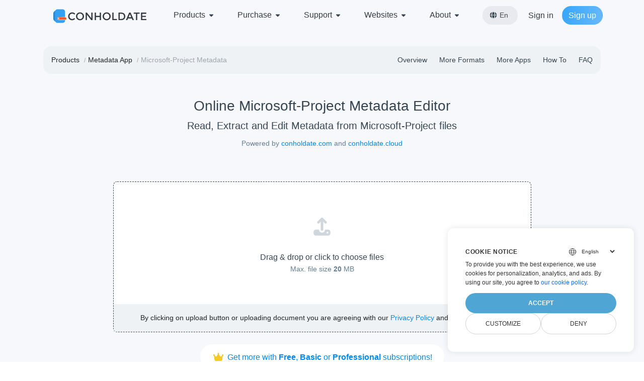

--- FILE ---
content_type: text/html; charset=utf-8
request_url: https://products.conholdate.app/metadata/microsoft-project
body_size: 18573
content:
<!DOCTYPE html>
<html prefix="og: http://ogp.me/ns#" lang="en">
    <head>
        
        
        
        <!-- -->
        


<meta charset="utf-8">
<meta name="author" content="Conholdate App">
<meta http-equiv="X-UA-Compatible" content="IE=edge">
<meta name="viewport" content="width=device-width, initial-scale=1.0">
<meta name="theme-color" content="#18191F">

<meta name="description" content="View, add, edit and remove Microsoft-Project metadata online from your audio, video, word, excel, powerpoint, pdf and other documents and files.">
<title>Online Microsoft-Project Metadata Editor</title>

<!-- Twitter Card -->
<meta property="og:image" content="https://cms.admin.containerize.com/templates/conholdate/img/svg/conholdate-logo.svg">
<meta name="twitter:card" content="summary">
<meta name="twitter:site" content="https://products.conholdate.app/metadata/microsoft-project">
<meta name="twitter:title" content="Online Microsoft-Project Metadata Editor">
<meta name="twitter:description" content="View, add, edit and remove Microsoft-Project metadata online from your audio, video, word, excel, powerpoint, pdf and other documents and files.">
<meta name="twitter:image" content="https://products.conholdate.app/resources/images/conholdate_share@2x.png">

<!-- Facebook Open Graph -->
<meta name="twitter:image" content="https://cms.admin.containerize.com/templates/conholdate/img/svg/conholdate-logo.svg">
<meta property="og:url" content="https://products.conholdate.app/metadata/microsoft-project">
<meta property="og:type" content="website">
<meta property="og:title" content="Online Microsoft-Project Metadata Editor">
<meta property="og:description" content="View, add, edit and remove Microsoft-Project metadata online from your audio, video, word, excel, powerpoint, pdf and other documents and files.">
<meta property="og:image" content="https://products.conholdate.app/resources/images/conholdate_share@2x.png">
<meta property="og:image:height" content="636">
<meta property="og:image:width" content="1280">

<!-- Locales -->
<link rel="canonical" href="https://products.conholdate.app/metadata/microsoft-project">
<link rel="alternate" href="https://products.conholdate.app/metadata/microsoft-project" hreflang="x-default">
<link rel="alternate" href="https://products.conholdate.app/metadata/microsoft-project" hreflang="en">

    
        <link rel="alternate" href="https://products.conholdate.app/bg/metadata/microsoft-project" hreflang="bg">
      

    
        <link rel="alternate" href="https://products.conholdate.app/ar/metadata/microsoft-project" hreflang="ar">
      

    
        <link rel="alternate" href="https://products.conholdate.app/cs/metadata/microsoft-project" hreflang="cs">
      

    
        <link rel="alternate" href="https://products.conholdate.app/de/metadata/microsoft-project" hreflang="de">
      

    
        <link rel="alternate" href="https://products.conholdate.app/el/metadata/microsoft-project" hreflang="el">
      

      

    
        <link rel="alternate" href="https://products.conholdate.app/es/metadata/microsoft-project" hreflang="es">
      

    
        <link rel="alternate" href="https://products.conholdate.app/fr/metadata/microsoft-project" hreflang="fr">
      

    
        <link rel="alternate" href="https://products.conholdate.app/he/metadata/microsoft-project" hreflang="he">
      

    
        <link rel="alternate" href="https://products.conholdate.app/hi/metadata/microsoft-project" hreflang="hi">
      

    
        <link rel="alternate" href="https://products.conholdate.app/id/metadata/microsoft-project" hreflang="id">
      

    
        <link rel="alternate" href="https://products.conholdate.app/it/metadata/microsoft-project" hreflang="it">
      

    
        <link rel="alternate" href="https://products.conholdate.app/ja/metadata/microsoft-project" hreflang="ja">
      

    
        <link rel="alternate" href="https://products.conholdate.app/ko/metadata/microsoft-project" hreflang="ko">
      

    
        <link rel="alternate" href="https://products.conholdate.app/nl/metadata/microsoft-project" hreflang="nl">
      

    
        <link rel="alternate" href="https://products.conholdate.app/pl/metadata/microsoft-project" hreflang="pl">
      

    
        <link rel="alternate" href="https://products.conholdate.app/pt/metadata/microsoft-project" hreflang="pt">
      

    
        <link rel="alternate" href="https://products.conholdate.app/ro/metadata/microsoft-project" hreflang="ro">
      

    
        <link rel="alternate" href="https://products.conholdate.app/ru/metadata/microsoft-project" hreflang="ru">
      

    
        <link rel="alternate" href="https://products.conholdate.app/sv/metadata/microsoft-project" hreflang="sv">
      

    
        <link rel="alternate" href="https://products.conholdate.app/vi/metadata/microsoft-project" hreflang="vi">
      

    
        <link rel="alternate" href="https://products.conholdate.app/th/metadata/microsoft-project" hreflang="th">
      

    
        <link rel="alternate" href="https://products.conholdate.app/tr/metadata/microsoft-project" hreflang="tr">
      

    
        <link rel="alternate" href="https://products.conholdate.app/uk/metadata/microsoft-project" hreflang="uk">
      

    
        <link rel="alternate" href="https://products.conholdate.app/zh/metadata/microsoft-project" hreflang="zh">
      

    
        <link rel="alternate" href="https://products.conholdate.app/zh-hant/metadata/microsoft-project" hreflang="zh-hant">
      

    
        <link rel="alternate" href="https://products.conholdate.app/hr/metadata/microsoft-project" hreflang="hr">
      

    
        <link rel="alternate" href="https://products.conholdate.app/ka/metadata/microsoft-project" hreflang="ka">
      

    
        <link rel="alternate" href="https://products.conholdate.app/sk/metadata/microsoft-project" hreflang="sk">
      

    
        <link rel="alternate" href="https://products.conholdate.app/az/metadata/microsoft-project" hreflang="az">
      

    
        <link rel="alternate" href="https://products.conholdate.app/hu/metadata/microsoft-project" hreflang="hu">
      


<!-- Icons -->
<link rel="icon" type="image/x-icon" sizes="32x32" href="/resources/images/favicon.ico">
<link rel="icon" type="image/svg+xml" href="/resources/images/favicon.svg">
<link rel="apple-touch-icon" href="/resources/images/apple-touch-icon.png">

<!-- 3rd party CSS -->
<link rel="preconnect" href="https://cdnjs.cloudflare.com">
<link rel="stylesheet" href="https://cdnjs.cloudflare.com/ajax/libs/bootstrap/5.2.3/css/bootstrap.min.css" integrity="sha512-SbiR/eusphKoMVVXysTKG/7VseWii+Y3FdHrt0EpKgpToZeemhqHeZeLWLhJutz/2ut2Vw1uQEj2MbRF+TVBUA==" crossorigin="anonymous" referrerpolicy="no-referrer" />
<link rel="stylesheet" href="https://cdnjs.cloudflare.com/ajax/libs/font-awesome/6.5.2/css/all.min.css" integrity="sha512-SnH5WK+bZxgPHs44uWIX+LLJAJ9/2PkPKZ5QiAj6Ta86w+fsb2TkcmfRyVX3pBnMFcV7oQPJkl9QevSCWr3W6A==" crossorigin="anonymous" referrerpolicy="no-referrer" />

<!-- Venture CSS -->
<link rel="stylesheet" type="text/css" href="/resources/css/colors.css">
<link rel="stylesheet" type="text/css" href="/resources/css/common.css">
<link rel="stylesheet" type="text/css" href="/resources/css/header.css">
<link rel="stylesheet" type="text/css" href="/resources/css/footer.css">
<link rel="stylesheet" type="text/css" href="/resources/css/localization.css">
<link rel="stylesheet" type="text/css" media="screen and (max-width: 768px)" href="/resources/css/mobile.css">

<!-- Fonts -->
<!-- <link rel="preconnect" href="https://fonts.googleapis.com">
<link rel="preconnect" href="https://fonts.gstatic.com" crossorigin>
<link href="https://fonts.googleapis.com/css2?family=Inter:wght@100;200;300;400;500;600;700&display=swap" rel="stylesheet"> -->

<!-- 3rd party JS -->
<script src="https://cdnjs.cloudflare.com/ajax/libs/jquery/3.6.3/jquery.min.js" integrity="sha512-STof4xm1wgkfm7heWqFJVn58Hm3EtS31XFaagaa8VMReCXAkQnJZ+jEy8PCC/iT18dFy95WcExNHFTqLyp72eQ==" crossorigin="anonymous" referrerpolicy="no-referrer"></script>
<script src="https://cdnjs.cloudflare.com/ajax/libs/popper.js/2.11.6/umd/popper.min.js" integrity="sha512-6UofPqm0QupIL0kzS/UIzekR73/luZdC6i/kXDbWnLOJoqwklBK6519iUnShaYceJ0y4FaiPtX/hRnV/X/xlUQ==" crossorigin="anonymous" referrerpolicy="no-referrer"></script>
<script src="https://cdnjs.cloudflare.com/ajax/libs/bootstrap/5.2.3/js/bootstrap.min.js" integrity="sha512-1/RvZTcCDEUjY/CypiMz+iqqtaoQfAITmNSJY17Myp4Ms5mdxPS5UV7iOfdZoxcGhzFbOm6sntTKJppjvuhg4g==" crossorigin="anonymous" referrerpolicy="no-referrer"></script>
<script src="https://cdnjs.cloudflare.com/ajax/libs/jquery-cookie/1.4.1/jquery.cookie.min.js" integrity="sha512-3j3VU6WC5rPQB4Ld1jnLV7Kd5xr+cq9avvhwqzbH/taCRNURoeEpoPBK9pDyeukwSxwRPJ8fDgvYXd6SkaZ2TA==" crossorigin="anonymous" referrerpolicy="no-referrer"></script>

<!-- Venture JS -->
<script type="text/javascript" src="/resources/js/common.js"></script>


  <script>
    // Define dataLayer and the gtag function.
    window.dataLayer = window.dataLayer || [];
    function gtag() { dataLayer.push(arguments); }
    gtag('set', 'url_passthrough', true);
  
    // Set default consent to 'denied' as a placeholder
    // Update values based on your requirements
    gtag('consent', 'default', {
       'ad_storage': 'denied',
       'ad_user_data': 'denied',
       'ad_personalization': 'denied',
       'analytics_storage': 'denied'
    });
  </script>

  <!-- Google tag (gtag.js) -->
  <script type="text/javascript" async="" src="https://www.google-analytics.com/analytics.js"></script>
  <script async src="https://www.googletagmanager.com/gtag/js?id=G-625LQRM8PX"></script>
  <script>
    window.dataLayer = window.dataLayer || [];
    function gtag(){dataLayer.push(arguments);}
    gtag('js', new Date());

    gtag('config', 'G-625LQRM8PX');
  </script>

  <!-- improve bouncerate -->
  <script type="text/javascript" src="/resources/js/event_tracking_common.js"></script>
  <!-- YA -->
  <meta name="yandex-verification" content="c38005667b38a581" />


        <!-- Products CSS -->
        <link rel="stylesheet" type="text/css" href="/resources/css/products.css">
        <!-- Products JS -->
        <script type="text/javascript" src="/resources/js/utils/event_tracking_products.js"></script>
        
            
            
                <script type="text/javascript" src="/resources/js/api_config.prod.js"></script>
                <script type="text/javascript" src="/resources/js/utils/products.js"></script>
                <script type="text/javascript" src="/resources/js/utils/products_common.js"></script>
                
                    <script type="text/javascript" src="/resources/js/metadata.js"></script>              
                
                <script type="text/javascript" src="/resources/js/utils/rate.js"></script>
            
        
    </head>
    <body>
        <header id="conholdate-header" class="bg-light text-black sticky-top" style="z-index: 100;">
    <div class="container-lg d-flex align-items-center">
        <!-- MOBILE MENU -->
        <button type="button" class="togglebtn d-block d-md-none" id="mobile-button">
            <span class="icon-bar"></span> <span class="icon-bar"></span> <span class="icon-bar"></span>
        </button>
        <!-- LOGO -->
        <a href="https://www.conholdate.app">
            <div id="logo" class=""></div>
        </a>
        <!-- MENU -->
        <ul id="header-menu" class="ml-0 ml-md-3 d-none d-md-flex flex-fill justify-content-md-center">
            
                <li class="menu-items">
    <a class="mobileanchor" href="https://products.conholdate.app">
        Products 
        <svg class="text-blue-1-800 svg-icon-xs ms-1" xmlns="http://www.w3.org/2000/svg" viewBox="0 0 640 640">
    <path d="M300.3 440.8C312.9 451 331.4 450.3 343.1 438.6L471.1 310.6C480.3 301.4 483 287.7 478 275.7C473 263.7 461.4 256 448.5 256L192.5 256C179.6 256 167.9 263.8 162.9 275.8C157.9 287.8 160.7 301.5 169.9 310.6L297.9 438.6L300.3 440.8z"/>
</svg>
    </a>
    <ul id="header-products" class="row rounded-3">
        <li class="col-md-4">
                <a href="https://drive.conholdate.app" class="d-flex align-items-center">
                    <svg class="text-blue-1-800 svg-icon-xl pe-1" xmlns="http://www.w3.org/2000/svg" viewBox="0 0 640 640">
    <path d="M160 96C124.7 96 96 124.7 96 160L96 324.1C114.1 311.4 136.2 304 160 304L480 304C503.8 304 525.9 311.4 544 324.1L544 160C544 124.7 515.3 96 480 96L160 96zM544 416C544 380.7 515.3 352 480 352L160 352C124.7 352 96 380.7 96 416L96 480C96 515.3 124.7 544 160 544L480 544C515.3 544 544 515.3 544 480L544 416zM320 448C320 430.3 334.3 416 352 416C369.7 416 384 430.3 384 448C384 465.7 369.7 480 352 480C334.3 480 320 465.7 320 448zM448 416C465.7 416 480 430.3 480 448C480 465.7 465.7 480 448 480C430.3 480 416 465.7 416 448C416 430.3 430.3 416 448 416z"/>
</svg>
                    <div>
                        <div class="link-title text-blue-2-500">Conholdate.Drive</div>
                        <div class="link-description text-blue-1-500">All-in-one document solution</div>
                    </div>
                </a>
        </li>
        <li class="col-md-4">
            <a href="https://library.conholdate.app" onclick="gaEventNavigateLibrary()" class="d-flex align-items-center">
                <svg class="text-blue-1-800 svg-icon-xl pe-1" xmlns="http://www.w3.org/2000/svg" viewBox="0 0 640 640">
    <path d="M480 576L192 576C139 576 96 533 96 480L96 160C96 107 139 64 192 64L496 64C522.5 64 544 85.5 544 112L544 400C544 420.9 530.6 438.7 512 445.3L512 512C529.7 512 544 526.3 544 544C544 561.7 529.7 576 512 576L480 576zM192 448C174.3 448 160 462.3 160 480C160 497.7 174.3 512 192 512L448 512L448 448L192 448zM224 216C224 229.3 234.7 240 248 240L424 240C437.3 240 448 229.3 448 216C448 202.7 437.3 192 424 192L248 192C234.7 192 224 202.7 224 216zM248 288C234.7 288 224 298.7 224 312C224 325.3 234.7 336 248 336L424 336C437.3 336 448 325.3 448 312C448 298.7 437.3 288 424 288L248 288z"/>
</svg>
                <div>
                    <div class="link-title text-blue-1-800">Conholdate.Library</div>
                    <div class="link-description text-blue-1-500">Public library</div>
                </div>
            </a>
        </li>
        <hr class="mt-3 border-dashed-blue-1-300"">
        
        <li class="col-md-4">
            <a href="https://products.conholdate.app/annotation" onclick="gaEventNavigateProduct()">
                <div class="link-title text-blue-1-800 pt-3 pb-0">Conholdate.Annotation</div>
                <div class="link-description text-blue-1-500 pt-0">Document Annotator Solution</div>
            </a>
        </li>
        
        <li class="col-md-4">
            <a href="https://products.conholdate.app/barcode" onclick="gaEventNavigateProduct()">
                <div class="link-title text-blue-1-800 pt-3 pb-0">Conholdate.Barcode</div>
                <div class="link-description text-blue-1-500 pt-0">Barcode Solution</div>
            </a>
        </li>
        
        <li class="col-md-4">
            <a href="https://products.conholdate.app/qrcode" onclick="gaEventNavigateProduct()">
                <div class="link-title text-blue-1-800 pt-3 pb-0">Conholdate.QRCode</div>
                <div class="link-description text-blue-1-500 pt-0">QR Code Solution</div>
            </a>
        </li>
        
        <li class="col-md-4">
            <a href="https://products.conholdate.app/conversion" onclick="gaEventNavigateProduct()">
                <div class="link-title text-blue-1-800 pt-3 pb-0">Conholdate.Conversion</div>
                <div class="link-description text-blue-1-500 pt-0">Document Converter Solution</div>
            </a>
        </li>
        
        <li class="col-md-4">
            <a href="https://products.conholdate.app/editor" onclick="gaEventNavigateProduct()">
                <div class="link-title text-blue-1-800 pt-3 pb-0">Conholdate.Editor</div>
                <div class="link-description text-blue-1-500 pt-0">Document Editor Solution</div>
            </a>
        </li>
        
        <li class="col-md-4">
            <a href="https://products.conholdate.app/image" onclick="gaEventNavigateProduct()">
                <div class="link-title text-blue-1-800 pt-3 pb-0">Conholdate.Image</div>
                <div class="link-description text-blue-1-500 pt-0">Image Editing Solution</div>
            </a>
        </li>
        
        <li class="col-md-4">
            <a href="https://products.conholdate.app/locker" onclick="gaEventNavigateProduct()">
                <div class="link-title text-blue-1-800 pt-3 pb-0">Conholdate.Locker</div>
                <div class="link-description text-blue-1-500 pt-0">Document Locker Solution</div>
            </a>
        </li>
        
        <li class="col-md-4">
            <a href="https://products.conholdate.app/metadata" onclick="gaEventNavigateProduct()">
                <div class="link-title text-blue-1-800 pt-3 pb-0">Conholdate.Metadata</div>
                <div class="link-description text-blue-1-500 pt-0">Document Metadata Solution</div>
            </a>
        </li>
        
        <li class="col-md-4">
            <a href="https://products.conholdate.app/merger" onclick="gaEventNavigateProduct()">
                <div class="link-title text-blue-1-800 pt-3 pb-0">Conholdate.Merger</div>
                <div class="link-description text-blue-1-500 pt-0">Document Merger Solution</div>
            </a>
        </li>
        
        <li class="col-md-4">
            <a href="https://products.conholdate.app/parser" onclick="gaEventNavigateProduct()">
                <div class="link-title text-blue-1-800 pt-3 pb-0">Conholdate.Parser</div>
                <div class="link-description text-blue-1-500 pt-0">Document Parser Solution</div>
            </a>
        </li>
        
        <li class="col-md-4">
            <a href="https://products.conholdate.app/signature" onclick="gaEventNavigateProduct()">
                <div class="link-title text-blue-1-800 pt-3 pb-0">Conholdate.Signature</div>
                <div class="link-description text-blue-1-500 pt-0">Document eSign Solution</div>
            </a>
        </li>
        
        <li class="col-md-4">
            <a href="https://products.conholdate.app/splitter" onclick="gaEventNavigateProduct()">
                <div class="link-title text-blue-1-800 pt-3 pb-0">Conholdate.Splitter</div>
                <div class="link-description text-blue-1-500 pt-0">Document Splitter Solution</div>
            </a>
        </li>
        
        <li class="col-md-4">
            <a href="https://products.conholdate.app/translation" onclick="gaEventNavigateProduct()">
                <div class="link-title text-blue-1-800 pt-3 pb-0">Conholdate.Translation</div>
                <div class="link-description text-blue-1-500 pt-0">Document Translator Solution</div>
            </a>
        </li>
        
        <li class="col-md-4">
            <a href="https://products.conholdate.app/viewer" onclick="gaEventNavigateProduct()">
                <div class="link-title text-blue-1-800 pt-3 pb-0">Conholdate.Viewer</div>
                <div class="link-description text-blue-1-500 pt-0">Document Viewer Solution</div>
            </a>
        </li>
        
        <li class="col-md-4">
            <a href="https://products.conholdate.app/unlocker" onclick="gaEventNavigateProduct()">
                <div class="link-title text-blue-1-800 pt-3 pb-0">Conholdate.Unlocker</div>
                <div class="link-description text-blue-1-500 pt-0">Document Unlocker Solution</div>
            </a>
        </li>
        
    </ul>
</li>
            
                <li class="menu-items">
    <a class="mobileanchor" href="">
        Purchase 
        <svg class="text-blue-1-800 svg-icon-xs ms-1" xmlns="http://www.w3.org/2000/svg" viewBox="0 0 640 640">
    <path d="M300.3 440.8C312.9 451 331.4 450.3 343.1 438.6L471.1 310.6C480.3 301.4 483 287.7 478 275.7C473 263.7 461.4 256 448.5 256L192.5 256C179.6 256 167.9 263.8 162.9 275.8C157.9 287.8 160.7 301.5 169.9 310.6L297.9 438.6L300.3 440.8z"/>
</svg>
    </a>
    <ul class="row rounded-3">
        <li class="col-md-12">
            <a href="/pricing" onclick="gaEventNavigateLibrary()">
                <div class="link-title-normal">Buy now</div>
            </a>
        </li>
        <li class="col-md-12">
            <a href="/pricing" onclick="gaEventNavigateLibrary()">
                <div class="link-title-normal">Pricing information</div>
            </a>
        </li>
        <li class="col-md-12">
            <a href="https://purchase.conholdate.app/policies/" onclick="gaEventNavigateLibrary()">
                <div class="link-title-normal">Policies</div>
            </a>
        </li>
        <li class="col-md-12">
            <a href="https://purchase.conholdate.app/faqs/">
                <div class="link-title-normal">FAQ</div>
            </a>
        </li>
    </ul>
</li>
            
                <li class="menu-items">
    <a class="mobileanchor" href="">
        Support 
        <svg class="text-blue-1-800 svg-icon-xs ms-1" xmlns="http://www.w3.org/2000/svg" viewBox="0 0 640 640">
    <path d="M300.3 440.8C312.9 451 331.4 450.3 343.1 438.6L471.1 310.6C480.3 301.4 483 287.7 478 275.7C473 263.7 461.4 256 448.5 256L192.5 256C179.6 256 167.9 263.8 162.9 275.8C157.9 287.8 160.7 301.5 169.9 310.6L297.9 438.6L300.3 440.8z"/>
</svg>
    </a>
    <ul class="row rounded-3">
        <li class="col-md-12">
            <a href="https://blog.conholdate.app" onclick="gaEventNavigateLibrary()">
                <div class="link-title-normal">Blog</div>
            </a>
        </li>
        <li class="col-md-12">
            <a href="https://forum.conholdate.app">
                <div class="link-title-normal">Support Forum</div>
            </a>
        </li>
    </ul>
</li>
            
                <li class="menu-items">
    <a href="https://websites.conholdate.app" rel="nofollow noopener" class="mobileanchor">
        Websites 
        <svg class="text-blue-1-800 svg-icon-xs ms-1" xmlns="http://www.w3.org/2000/svg" viewBox="0 0 640 640">
    <path d="M300.3 440.8C312.9 451 331.4 450.3 343.1 438.6L471.1 310.6C480.3 301.4 483 287.7 478 275.7C473 263.7 461.4 256 448.5 256L192.5 256C179.6 256 167.9 263.8 162.9 275.8C157.9 287.8 160.7 301.5 169.9 310.6L297.9 438.6L300.3 440.8z"/>
</svg>
    </a>
    <ul class="row rounded-3">
        <li class="col-md-4">
            <a href="https://websites.conholdate.app/conholdate/com" rel="nofollow noopener" onclick="gaEventNavigateConholdate()">
                <div class="link-title-normal">conholdate.com</div>
            </a>
        </li>
        <li class="col-md-4">
            <a href="https://websites.conholdate.app/aspose/com" rel="nofollow noopener" onclick="gaEventNavigateGroupDocs()">
                <div class="link-title-normal">aspose.com</div>
            </a>
        </li>
        <li class="col-md-4">
            <a href="https://websites.conholdate.app/groupdocs/com" rel="nofollow noopener" onclick="gaEventNavigateGroupDocs()">
                <div class="link-title-normal">groupdocs.com</div>
            </a>
        </li>
        <li class="col-md-4">
            <a href="https://websites.conholdate.app/conholdate/cloud" rel="nofollow noopener" onclick="gaEventNavigateConholdate()">
                <div class="link-title-normal">conholdate.cloud</div>
            </a>
        </li>
        <li class="col-md-4">
            <a href="https://websites.conholdate.app/aspose/cloud" rel="nofollow noopener" onclick="gaEventNavigateGroupDocs()">
                <div class="link-title-normal">aspose.cloud</div>
            </a>
        </li>
        <li class="col-md-4">
            <a href="https://websites.conholdate.app/groupdocs/cloud" rel="nofollow noopener" onclick="gaEventNavigateGroupDocs()">
                <div class="link-title-normal">groupdocs.cloud</div>
            </a>
        </li>
        <li class="col-md-4">
            <a href="https://websites.conholdate.app/conholdate/app" rel="nofollow noopener" onclick="gaEventNavigateConholdate()">
                <div class="link-title-normal">conholdate.app</div>
            </a>
        </li>
        <li class="col-md-4">
            <a href="https://websites.conholdate.app/aspose/app" rel="nofollow noopener" onclick="gaEventNavigateGroupDocs()">
                <div class="link-title-normal">aspose.app</div>
            </a>
        </li>
        <li class="col-md-4">
            <a href="https://websites.conholdate.app/groupdocs/app" rel="nofollow noopener" onclick="gaEventNavigateGroupDocs()">
                <div class="link-title-normal">groupdocs.app</div>
            </a>
        </li>
    </ul>
</li>
            
                <li class="menu-items">
    <a class="mobileanchor" href="">
        About 
       <svg class="text-blue-1-800 svg-icon-xs ms-1" xmlns="http://www.w3.org/2000/svg" viewBox="0 0 640 640">
    <path d="M300.3 440.8C312.9 451 331.4 450.3 343.1 438.6L471.1 310.6C480.3 301.4 483 287.7 478 275.7C473 263.7 461.4 256 448.5 256L192.5 256C179.6 256 167.9 263.8 162.9 275.8C157.9 287.8 160.7 301.5 169.9 310.6L297.9 438.6L300.3 440.8z"/>
</svg>
    </a>
    <ul class="row rounded-3">
        <li class="col-md-12">
            <a onclick="gaEventNavigateContact()" class="text-s text-blue-1-500" href="https://about.conholdate.app/contact" rel="noopener nofollow">
                <div class="link-title-normal">Contact</div>
            </a>
        </li>
        <li class="col-md-12">
            <a onclick="gaEventNavigateLegal()" class="text-s text-blue-1-500" href="https://about.conholdate.app/legal" rel="noopener nofollow">
                <div class="link-title-normal">Legal</div>
            </a>
        </li>
        <li class="col-md-12">
            <a onclick="gaEventNavigateEvents()" class="text-s text-blue-1-500" href="https://about.conholdate.app/events" rel="noopener nofollow">
                <div class="link-title-normal">Events</div>
            </a>
        </li>
        <li class="col-md-12">
            <a onclick="gaEventNavigateAcquisition()" class="text-s text-blue-1-500" href="https://about.conholdate.app/acquisition" rel="noopener nofollow">
                <div class="link-title-normal">Acquisition</div>
            </a>
        </li>
    </ul>
</li>
            
            <!-- mobile login start -->
            <li class="d-block d-md-none">
                <a class="text-m d-flex align-items-center" href="https://drive.conholdate.app/auth/signin" rel="nofollow noopener">
                    <svg class="pe-2 svg-icon-m text-blue-1-800" xmlns="http://www.w3.org/2000/svg" viewBox="0 0 512 512">
    <path d="M352 96l64 0c17.7 0 32 14.3 32 32l0 256c0 17.7-14.3 32-32 32l-64 0c-17.7 0-32 14.3-32 32s14.3 32 32 32l64 0c53 0 96-43 96-96l0-256c0-53-43-96-96-96l-64 0c-17.7 0-32 14.3-32 32s14.3 32 32 32zm-9.4 182.6c12.5-12.5 12.5-32.8 0-45.3l-128-128c-12.5-12.5-32.8-12.5-45.3 0s-12.5 32.8 0 45.3L242.7 224 32 224c-17.7 0-32 14.3-32 32s14.3 32 32 32l210.7 0-73.4 73.4c-12.5 12.5-12.5 32.8 0 45.3s32.8 12.5 45.3 0l128-128z"/>
</svg>
                    Sign in
                </a>
            </li>
            <li class="d-block d-md-none">
                <a class="text-m d-flex align-items-center text-blue-2-500" href="https://drive.conholdate.app/auth/signup" rel="nofollow noopener">
                    <svg class="pe-2 svg-icon-m text-blue-2-500" xmlns="http://www.w3.org/2000/svg" viewBox="0 0 640 512">
    <path d="M136 128a120 120 0 1 1 240 0 120 120 0 1 1 -240 0zM48 482.3C48 383.8 127.8 304 226.3 304l59.4 0c98.5 0 178.3 79.8 178.3 178.3 0 16.4-13.3 29.7-29.7 29.7L77.7 512C61.3 512 48 498.7 48 482.3zM544 96c13.3 0 24 10.7 24 24l0 48 48 0c13.3 0 24 10.7 24 24s-10.7 24-24 24l-48 0 0 48c0 13.3-10.7 24-24 24s-24-10.7-24-24l0-48-48 0c-13.3 0-24-10.7-24-24s10.7-24 24-24l48 0 0-48c0-13.3 10.7-24 24-24z"/>
</svg>
                    Sign up
                </a>
            </li>
            <!-- mobile login end -->
        </ul>
        <!-- LOCALE MENU -->
        <button id="lang-selector" type="button" class="btn d-none d-md-flex me-2 align-items-center" data-bs-toggle="modal" data-bs-target="#localeModal" onclick="gaEventOpenLocaleDialog()">
            <svg class="svg-icon-s text-blue-1-800 pe-1" xmlns="http://www.w3.org/2000/svg" viewBox="0 0 640 640">
    <path d="M415.9 344L225 344C227.9 408.5 242.2 467.9 262.5 511.4C273.9 535.9 286.2 553.2 297.6 563.8C308.8 574.3 316.5 576 320.5 576C324.5 576 332.2 574.3 343.4 563.8C354.8 553.2 367.1 535.8 378.5 511.4C398.8 467.9 413.1 408.5 416 344zM224.9 296L415.8 296C413 231.5 398.7 172.1 378.4 128.6C367 104.2 354.7 86.8 343.3 76.2C332.1 65.7 324.4 64 320.4 64C316.4 64 308.7 65.7 297.5 76.2C286.1 86.8 273.8 104.2 262.4 128.6C242.1 172.1 227.8 231.5 224.9 296zM176.9 296C180.4 210.4 202.5 130.9 234.8 78.7C142.7 111.3 74.9 195.2 65.5 296L176.9 296zM65.5 344C74.9 444.8 142.7 528.7 234.8 561.3C202.5 509.1 180.4 429.6 176.9 344L65.5 344zM463.9 344C460.4 429.6 438.3 509.1 406 561.3C498.1 528.6 565.9 444.8 575.3 344L463.9 344zM575.3 296C565.9 195.2 498.1 111.3 406 78.7C438.3 130.9 460.4 210.4 463.9 296L575.3 296z"/>
</svg>
            <span">en</span>
        </button>
        <!-- USER MENU -->
        <div id="user-login" class="menu-items d-flex flex-column justify-content-end align-items-start">
            
                <div class="d-none d-md-block">
                    <a class="btn text-s auth-link" href="https://drive.conholdate.app/auth/signin" rel="nofollow noopener">Sign in</a>
                    <a class="btn bg-blue-2-grad text-white rounded-5 text-s auth-link" href="https://drive.conholdate.app/auth/signup" rel="nofollow noopener">Sign up</a>
                </div>
            
        </div>
    </div>
</header>
        <div class="d-flex flex-column align-items-center justify-content-center col-12 position-absolute top-120 start-0 bg-blue-1-50 d-none" id="loader-main-container" style="z-index: 10; height: calc(100vh - 60px);">
            <div class="loader"></div>
            <div class="text-blue-1-800 mt-4">Processing Please Wait...</div>
        </div>
        <div id="data-container" data-product="metadata">
            <section id="conholdate-top-2" class="bg-light pt-3" style="min-height: calc(100vh - 62px);">

  <div class="container p-3 p-0">
    
    <div class="d-none d-md-flex justify-content-between pt-md-3 bg-blue-1-50 p-3 rounded-4 init-container">
        <ul id="breadCrumbs" class="d-none d-md-flex text-s">
            <li class="text-dark empty-delimeter">
            <a class="text-dark" href="/" onclick="gaEventNavigateToPage()">
                <span>Products</span>
            </a>
            </li>
            <li class="position-relative">
            <a class="text-dark capitalize" href="/metadata" onclick="gaEventNavigateToPage()">
                <span>
                metadata App
                </span>
            </a>
            </li>
            
            <li class="position-relative capitalize">
                <span>
                
                    Microsoft-Project
                    metadata
                </span>
            </li>
            
        </ul>
        
            <ul class="d-none d-md-flex text-s">
                <li class="pe-4"><a href="#conholdate-overview" class="text-blue-1-800 text-capitalize" onclick="gaEventNavigateToPage()">overview</a></li>
                <li class="pe-4"><a href="#conholdate-moreformats" class="text-blue-1-800 text-capitalize" onclick="gaEventNavigateToPage()">more formats</a></li>
                <li class="pe-4"><a href="#conholdate-moreapps" class="text-blue-1-800 text-capitalize" onclick="gaEventNavigateToPage()">more apps</a></li>
                <li class="pe-4"><a href="#conholdate-howto" class="text-blue-1-800 text-capitalize" onclick="gaEventNavigateToPage()">how to</a></li>
                <li class=""><a href="#conholdate-faq" class="text-blue-1-800 text-capitalize" onclick="gaEventNavigateToPage()">FAQ</a></li>
            </ul>
        
    </div>

      
    <div class="text-center">
      <div id="pageTitleAndDescription" class="">
        <h1 class="text-blue-1-800 title-s fw-normal mt-5">
          Online Microsoft-Project Metadata Editor
        </h1>
        <h2 class="text-blue-1-800 text-l fw-light pt-3 pt-md-0">
          Read, Extract and Edit Metadata from Microsoft-Project files
        </h2>
        <div class="text-s text-blue-1-500">
          <p>
            Powered by <a rel="nofollow noopener" href="https://www.conholdate.com" class="text-blue-2-500">conholdate.com</a> and <a rel="nofollow noopener" href="https://www.conholdate.cloud" class="text-blue-2-500">conholdate.cloud</a>
          </p>
        </div>
      </div>
      
      <!-- DESKTOP -->
<div id="upload-desktop" class="d-none d-md-flex flex-column rounded-3 pt-5 init-container">
  <div id="upload-area" class="position-relative bg-white align-items-center border-dashed-blue-1-800 rounded-3 text-center m-auto pt-4 d-flex flex-column">
    <!-- UPLOAD AREA -->
    <div class="m-auto">
      <svg class="svg-icon-xxl text-blue-1-100" xmlns="http://www.w3.org/2000/svg" viewBox="0 0 640 640">
    <path d="M352 173.3L352 384C352 401.7 337.7 416 320 416C302.3 416 288 401.7 288 384L288 173.3L246.6 214.7C234.1 227.2 213.8 227.2 201.3 214.7C188.8 202.2 188.8 181.9 201.3 169.4L297.3 73.4C309.8 60.9 330.1 60.9 342.6 73.4L438.6 169.4C451.1 181.9 451.1 202.2 438.6 214.7C426.1 227.2 405.8 227.2 393.3 214.7L352 173.3zM320 464C364.2 464 400 428.2 400 384L480 384C515.3 384 544 412.7 544 448L544 480C544 515.3 515.3 544 480 544L160 544C124.7 544 96 515.3 96 480L96 448C96 412.7 124.7 384 160 384L240 384C240 428.2 275.8 464 320 464zM464 488C477.3 488 488 477.3 488 464C488 450.7 477.3 440 464 440C450.7 440 440 450.7 440 464C440 477.3 450.7 488 464 488z"/>
</svg>
      <p class="text-blue-1-800 mt-4 mb-0">Drag & drop or click to choose files</p>
      <p class="text-blue-1-500 text-s">Max. file size <strong>20</strong> MB</p>
    </div>
    <!-- END UPLOAD AREA -->
    <!-- PRIVACY -->
    <div class="w-100 bg-blue-1-50 rounded-bottom p-3 text-center">
      <p class="m-0 text-s">By clicking on upload button or uploading document you are agreeing with our <a rel='nofollow noopener' href='https://about.conholdate.app/legal/privacy-policy' class='text-blue-2-500'>Privacy Policy</a> and <a rel='nofollow noopener' href='https://about.conholdate.app/legal/tos/ ' class='text-blue-2-500'>Terms of Service</a></p>
    </div>
    <!-- END PRIVACY -->
    <input type="file" id="file" class="upload-file" data-fsize="20971520" accept=".MPP" 
        
       />
  </div>
  <!-- PROMO -->
  <div class="text-center text-m text-blue-1-500 mt-4">
    <a href="https://products.conholdate.app/pricing" class="d-flex justify-content-center align-items-center" onclick="gaEventNavigateToPage()">
      <p class="text-blue-2-500 m-0 pt-2 pe-4 pb-2 ps-4 bg-white rounded-5">
        <span class="text-l">
          <svg class="svg-icon-s text-yellow-1-500" xmlns="http://www.w3.org/2000/svg" viewBox="0 0 640 640">
    <path d="M345 151.2C354.2 143.9 360 132.6 360 120C360 97.9 342.1 80 320 80C297.9 80 280 97.9 280 120C280 132.6 285.9 143.9 295 151.2L226.6 258.8C216.6 274.5 195.3 278.4 180.4 267.2L120.9 222.7C125.4 216.3 128 208.4 128 200C128 177.9 110.1 160 88 160C65.9 160 48 177.9 48 200C48 221.8 65.5 239.6 87.2 240L119.8 457.5C124.5 488.8 151.4 512 183.1 512L456.9 512C488.6 512 515.5 488.8 520.2 457.5L552.8 240C574.5 239.6 592 221.8 592 200C592 177.9 574.1 160 552 160C529.9 160 512 177.9 512 200C512 208.4 514.6 216.3 519.1 222.7L459.7 267.3C444.8 278.5 423.5 274.6 413.5 258.9L345 151.2z"/>
</svg>
        </span> 
        Get more with <strong>Free</strong>, <strong>Basic</strong> or <strong>Professional</strong> subscriptions!
      </p>
    </a>
  </div>
  <!-- END PROMO -->
</div>
<!-- END DESKTOP -->
<!-- MOBILE -->
<div id="upload-mobile" class="d-flex d-md-none justify-content-center mt-5 pt-4 init-container">
  <div id="upload-elements" class="position-relative d-inline-block overflow-hidden">
    <button class="btn btn-primary p-3">Upload Document</button>
    <input type="file" id="mobileFile" class="position-absolute opacity-0 top-0 start-0 h-100 upload-file" data-fsize="20971520" accept=".MPP" />
  </div>
</div>
<!-- END MOBILE -->
<!-- DIALOGS -->
<div id="dialog-bg" class="bg-blue-1-900 opacity-75 position-fixed w-100 h-100 top-0 start-0 d-none" style="z-index: 1000;"></div>

<div id="dialog-error-file_too_big" class="dialog m-auto bg-blue-1-50 position-absolute top-50 start-50 translate-middle rounded d-none" style="z-index: 1001;">
    <div class="bg-white p-3 rounded-top d-flex justify-content-between align-items-center">
        <p class="p-0 m-0 text-blue-1-800">Oops! That file’s a bit too big.</p>
        <button id="dialog-limits-close" class="dialog-close border-0 bg-white">
            <svg class="svg-icon-s text-blue-1-800" xmlns="http://www.w3.org/2000/svg" viewBox="0 0 384 512">
    <path d="M55.1 73.4c-12.5-12.5-32.8-12.5-45.3 0s-12.5 32.8 0 45.3L147.2 256 9.9 393.4c-12.5 12.5-12.5 32.8 0 45.3s32.8 12.5 45.3 0L192.5 301.3 329.9 438.6c12.5 12.5 32.8 12.5 45.3 0s12.5-32.8 0-45.3L237.8 256 375.1 118.6c12.5-12.5 12.5-32.8 0-45.3s-32.8-12.5-45.3 0L192.5 210.7 55.1 73.4z"/>
</svg>
        </button>
    </div>
    <div class="p-5">
        <svg class="svg-icon-xxxl text-red-1-500" xmlns="http://www.w3.org/2000/svg" viewBox="0 0 640 640">
    <path d="M320 64C334.7 64 348.2 72.1 355.2 85L571.2 485C577.9 497.4 577.6 512.4 570.4 524.5C563.2 536.6 550.1 544 536 544L104 544C89.9 544 76.8 536.6 69.6 524.5C62.4 512.4 62.1 497.4 68.8 485L284.8 85C291.8 72.1 305.3 64 320 64zM320 416C302.3 416 288 430.3 288 448C288 465.7 302.3 480 320 480C337.7 480 352 465.7 352 448C352 430.3 337.7 416 320 416zM320 224C301.8 224 287.3 239.5 288.6 257.7L296 361.7C296.9 374.2 307.4 384 319.9 384C332.5 384 342.9 374.3 343.8 361.7L351.2 257.7C352.5 239.5 338.1 224 319.8 224z"/>
</svg>
        <p class="text-blue-1-800 text-l pt-3">Your file exceeds the 20 MB limit.</p>
        <p class="text-blue-1-800">
          Upgrade your subscription to upload and process larger files — and enjoy faster performance, advanced AI tools, enhanced sharing options, extra storage, and a <strong>completely ad-free experience</strong>!
        </p>
        <div class="pt-4">
          <a class="btn-m text-white bg-blue-2-500 rounded-pill p-3 text-s" href="/pricing" tooltip="Pricing information" onclick="gaEventNavigateToPage()">
            Pricing information
          </a>
        </div>
    </div>
</div>

<div id="dialog-error-daily_operations_limit" class="dialog m-auto bg-blue-1-50 position-absolute top-50 start-50 translate-middle rounded d-none" style="z-index: 1001;">
    <div class="bg-white p-3 rounded-top d-flex justify-content-between align-items-center">
        <p class="p-0 m-0 text-blue-1-800">Daily limit reached</p>
        <button id="dialog-limits-close" class="dialog-close border-0 bg-white">
            <svg class="svg-icon-s text-blue-1-800" xmlns="http://www.w3.org/2000/svg" viewBox="0 0 384 512">
    <path d="M55.1 73.4c-12.5-12.5-32.8-12.5-45.3 0s-12.5 32.8 0 45.3L147.2 256 9.9 393.4c-12.5 12.5-12.5 32.8 0 45.3s32.8 12.5 45.3 0L192.5 301.3 329.9 438.6c12.5 12.5 32.8 12.5 45.3 0s12.5-32.8 0-45.3L237.8 256 375.1 118.6c12.5-12.5 12.5-32.8 0-45.3s-32.8-12.5-45.3 0L192.5 210.7 55.1 73.4z"/>
</svg>
        </button>
    </div>
    <div class="p-5">
        <svg class="svg-icon-xxxl text-red-1-500" xmlns="http://www.w3.org/2000/svg" viewBox="0 0 640 640">
    <path d="M320 64C334.7 64 348.2 72.1 355.2 85L571.2 485C577.9 497.4 577.6 512.4 570.4 524.5C563.2 536.6 550.1 544 536 544L104 544C89.9 544 76.8 536.6 69.6 524.5C62.4 512.4 62.1 497.4 68.8 485L284.8 85C291.8 72.1 305.3 64 320 64zM320 416C302.3 416 288 430.3 288 448C288 465.7 302.3 480 320 480C337.7 480 352 465.7 352 448C352 430.3 337.7 416 320 416zM320 224C301.8 224 287.3 239.5 288.6 257.7L296 361.7C296.9 374.2 307.4 384 319.9 384C332.5 384 342.9 374.3 343.8 361.7L351.2 257.7C352.5 239.5 338.1 224 319.8 224z"/>
</svg>
        <p class="text-blue-1-800 text-l pt-3">You’ve exceeded the daily limit for your current plan.</p>
        <p class="text-blue-1-800">
          Please try again tomorrow or upgrade to a paid plan to increase your daily limits — and enjoy faster processing, priority access, extra storage, and an <strong>ad-free experience</strong>!
        </p>
        <div class="pt-4">
          <a class="btn-m text-white bg-blue-2-500 rounded-pill p-3 text-s" href="/pricing" tooltip="Pricing information">
            Pricing information
          </a>
        </div>
    </div>
</div>

<div id="dialog-share" class="dialog m-auto bg-blue-1-50 position-absolute top-50 start-50 translate-middle rounded d-none" style="z-index: 1001;">
    <div class="bg-white p-3 rounded-top d-flex justify-content-between align-items-center">
        <p class="p-0 m-0">Share</p>
        <button id="dialog-share-close" class="dialog-close border-0 bg-white">
            <svg class="svg-icon-s text-blue-1-800" xmlns="http://www.w3.org/2000/svg" viewBox="0 0 384 512">
    <path d="M55.1 73.4c-12.5-12.5-32.8-12.5-45.3 0s-12.5 32.8 0 45.3L147.2 256 9.9 393.4c-12.5 12.5-12.5 32.8 0 45.3s32.8 12.5 45.3 0L192.5 301.3 329.9 438.6c12.5 12.5 32.8 12.5 45.3 0s12.5-32.8 0-45.3L237.8 256 375.1 118.6c12.5-12.5 12.5-32.8 0-45.3s-32.8-12.5-45.3 0L192.5 210.7 55.1 73.4z"/>
</svg>
        </button>
    </div>
    <div id="dialog-share-body" class="p-4 text-start">
        <div class="">
            <p class="m-0 p-0 text-m text-blue-1-800 fw-medium">Share via link</p>
            <p class="m-0 p-0 text-s text-blue-1-500">Copy link from the input or click on copy to clipboard button</p>
            <div class="position-relative w-100 mt-2">
                <input id="file-shared-url" class="form-control p-2 pe-5 rounded border-0 text-blue-1-600 text-s" type="text" value="test" />
                <p class="position-absolute top-0 left-0 bg-white p-2 pe-4 text-blue-2-500 d-none copyToClipboardSuccess w-100">Link copied to clipboard</p>
                <button id="dialog-share-copy" class="position-absolute top-50 end-0 translate-middle border-0 bg-white rounded text-blue-1-800 copy-to-clipboard"><i class="fa-solid fa-copy"></i></button>
            </div>
        </div>
        <div class="pt-4">
            <p class="m-0 p-0 text-m text-blue-1-800 fw-medium">Share via email</p>
            <p class="m-0 p-0 text-s text-blue-1-500">Shared link will be sent to specified email</p>
            <div class="position-relative w-100 mt-2">
                <input class="form-control p-2 pe-4 rounded border-0 text-s" type="email" placeholder="Enter email address" />
                <p class="position-absolute top-0 left-0 bg-white p-2 pe-4 text-blue-2-500 d-none emailSentSuccess w-100">Email sent successfully!</p>
                <button id="dialog-share-email-btn" class="position-absolute top-50 end-0 translate-middle border-0 bg-white rounded text-blue-1-800"><i class="fa-solid fa-paper-plane"></i></button>
            </div>
        </div>
    </div>
    <div id="dialog-share-email-progress" class="p-5 text-center d-flex flex-column justify-content-center d-none">
        <div class="d-flex justify-content-between align-items-center">
        <div class="fs-1 text-blue-1-800"><i class="fa-solid fa-laptop"></i></div>
        <div class="email-sending-animation text-blue-2-500">
            <i class="fa-solid fa-envelope"></i>
        </div>
        <div class="fs-1 text-blue-1-800"><i class="fa-solid fa-laptop"></i></div>
        </div>
        <p class="pt-4 ps-5 pe-5">Sending email. Please wait...</p>
    </div>
</div>

<div id="dialog-drive" class="dialog m-auto bg-blue-1-50 position-absolute top-50 start-50 translate-middle rounded d-none" style="z-index: 1001;">
    <div class="bg-white p-3 rounded-top d-flex justify-content-between align-items-center">
        <p class="p-0 m-0">Save to Drive</p>
        <button id="dialog-drive-close" class="dialog-close border-0 bg-white">
            <svg class="svg-icon-s text-blue-1-800" xmlns="http://www.w3.org/2000/svg" viewBox="0 0 384 512">
    <path d="M55.1 73.4c-12.5-12.5-32.8-12.5-45.3 0s-12.5 32.8 0 45.3L147.2 256 9.9 393.4c-12.5 12.5-12.5 32.8 0 45.3s32.8 12.5 45.3 0L192.5 301.3 329.9 438.6c12.5 12.5 32.8 12.5 45.3 0s12.5-32.8 0-45.3L237.8 256 375.1 118.6c12.5-12.5 12.5-32.8 0-45.3s-32.8-12.5-45.3 0L192.5 210.7 55.1 73.4z"/>
</svg>
        </button>
    </div>
    <div id="dialog-drive-progress" class="p-5 text-center d-flex flex-column justify-content-center d-none">
        <div class="d-flex justify-content-between align-items-center">
        <div class="fs-1 text-blue-1-800"><i class="fa-solid fa-laptop"></i></div>
        <div class="email-sending-animation text-blue-2-500"><i class="fa-solid fa-file"></i></div>
        <div class="fs-1 text-blue-1-800"><i class="fa-solid fa-hard-drive"></i></div>
        </div>
        <p class="pt-4">Uploading file to Conholdate Drive. Please wait...</p>
    </div>
    <div id="dialog-drive-success" class="p-5 d-none">
        <div class="fs-1 text-blue-2-500">
            <i class="fa-regular fa-circle-check"></i>
        </div>
        <p class="text-blue-1-800 text-l pt-3">File saved successfully in your Drive account.</p>
        <p>Go to your <a href='https://drive.conholdate.app/d/files' class='text-blue-2-500'>account</a></p>
    </div>
    <div id="dialog-drive-signin" class="p-5 d-none">
        <p class="text-blue-1-800 text-l pt-3">To save files in your Drive account you need to <a href='https://drive.conholdate.app/d/signin' class='text-blue-2-500'>signin</a> or <a href='https://drive.conholdate.app/d/signup' class='text-blue-2-500'>signup</a> first.</p>
    </div>
</div>
<!-- END DIALOGS -->
<div id="result-container" class="result-container p-2 p-md-5 d-none">
  <!-- SUCCESS -->
  <div class="text-blue-2-500 d-flex flex-column align-items-center justify-content-center mb-4 fs-4" id="successMessage">
     <svg class="svg-icon-l text-blue-2-500" xmlns="http://www.w3.org/2000/svg" viewBox="0 0 512 512">
    <path d="M256 512a256 256 0 1 1 0-512 256 256 0 1 1 0 512zm0-464a208 208 0 1 0 0 416 208 208 0 1 0 0-416zm70.7 121.9c7.8-10.7 22.8-13.1 33.5-5.3 10.7 7.8 13.1 22.8 5.3 33.5L243.4 366.1c-4.1 5.7-10.5 9.3-17.5 9.8-7 .5-13.9-2-18.8-6.9l-55.9-55.9c-9.4-9.4-9.4-24.6 0-33.9s24.6-9.4 33.9 0l36 36 105.6-145.2z"/>
</svg>
    <p class="m-0 ps-0 ps-md-2 pt-2 pt-md-0">File uploaded &amp; processed successfully</p>
  </div>
  <div class="file-final d-flex align-items-center justify-content-between text-break ps-4 pe-4 pt-3 pb-3 bg-blue-1-50 rounded-5 w-100">
    <div class="text-m d-none d-md-block text-blue-1-800" id="fileName">
      <svg class="svg-icon-l text-blue-1-800" xmlns="http://www.w3.org/2000/svg" viewBox="0 0 640 640">
    <path d="M192 64C156.7 64 128 92.7 128 128L128 512C128 547.3 156.7 576 192 576L448 576C483.3 576 512 547.3 512 512L512 234.5C512 217.5 505.3 201.2 493.3 189.2L386.7 82.7C374.7 70.7 358.5 64 341.5 64L192 64zM453.5 240L360 240C346.7 240 336 229.3 336 216L336 122.5L453.5 240z"/>
</svg>
      <span class="fs-6"></span>
    </div>
    <div class="d-flex m-auto m-md-0">
      <!-- action btn -->
      <button id="product-action" class="rounded-circle btn-round bg-blue-2-500 d-flex justify-content-center align-items-center border-0" title="Edit Metadata">
        <img src="/resources/images/products/light/metadata.svg" class="small-img"
          alt="Edit Metadata document">
      </button>
      <!-- share btn -->
      <button id="dialog-share-open" class="rounded-circle btn-round bg-white d-flex justify-content-center align-items-center border-0 ms-3 me-3" title="Share file">
        <svg class="svg-icon-s text-blue-1-800" xmlns="http://www.w3.org/2000/svg" viewBox="0 0 640 640">
    <path d="M448 256C501 256 544 213 544 160C544 107 501 64 448 64C395 64 352 107 352 160C352 165.4 352.5 170.8 353.3 176L223.6 248.1C206.7 233.1 184.4 224 160 224C107 224 64 267 64 320C64 373 107 416 160 416C184.4 416 206.6 406.9 223.6 391.9L353.3 464C352.4 469.2 352 474.5 352 480C352 533 395 576 448 576C501 576 544 533 544 480C544 427 501 384 448 384C423.6 384 401.4 393.1 384.4 408.1L254.7 336C255.6 330.8 256 325.5 256 320C256 314.5 255.5 309.2 254.7 304L384.4 231.9C401.3 246.9 423.6 256 448 256z"/>
</svg>
      </button>
      <!-- save to drive btn -->
      <button id="dialog-drive-open" onclick="saveToDrive('metadata')" class="rounded-circle btn-round bg-white d-flex justify-content-center align-items-center border-0" title="Save document to Drive">
        <svg class="svg-icon-s text-blue-1-800" xmlns="http://www.w3.org/2000/svg" viewBox="0 0 640 640">
    <path d="M160 96C124.7 96 96 124.7 96 160L96 480C96 515.3 124.7 544 160 544L480 544C515.3 544 544 515.3 544 480L544 237.3C544 220.3 537.3 204 525.3 192L448 114.7C436 102.7 419.7 96 402.7 96L160 96zM192 192C192 174.3 206.3 160 224 160L384 160C401.7 160 416 174.3 416 192L416 256C416 273.7 401.7 288 384 288L224 288C206.3 288 192 273.7 192 256L192 192zM320 352C355.3 352 384 380.7 384 416C384 451.3 355.3 480 320 480C284.7 480 256 451.3 256 416C256 380.7 284.7 352 320 352z"/>
</svg>
      </button>
      <!-- end -->
    </div>
  </div>
  <div class="d-flex flex-column flex-md-row justify-content-around align-items-stretch w-100 mt-5">
    <!-- UPLOAD AGAIN -->
    <div class="m-auto m-md-0">
        <div class="text-center">
            <p class="text-l text-blue-1-800">Re-upload</p>
            <a class="reupload-btn" href="" onclick="gaEventNavigateToPage()">
                <div class="btn-m text-white bg-blue-1-800 rounded-pill ps-4 pe-4 pt-2 pb-2 text-s" tooltip="Upload Another File">
                    <span class="pe-2">Upload Another File</span>
                    <svg class="svg-icon-s text-blue-1-50" xmlns="http://www.w3.org/2000/svg" viewBox="0 0 640 640">
    <path d="M544.1 256L552 256C565.3 256 576 245.3 576 232L576 88C576 78.3 570.2 69.5 561.2 65.8C552.2 62.1 541.9 64.2 535 71L483.3 122.8C439 86.1 382 64 320 64C191 64 84.3 159.4 66.6 283.5C64.1 301 76.2 317.2 93.7 319.7C111.2 322.2 127.4 310 129.9 292.6C143.2 199.5 223.3 128 320 128C364.4 128 405.2 143 437.7 168.3L391 215C384.1 221.9 382.1 232.2 385.8 241.2C389.5 250.2 398.3 256 408 256L544.1 256zM573.5 356.5C576 339 563.8 322.8 546.4 320.3C529 317.8 512.7 330 510.2 347.4C496.9 440.4 416.8 511.9 320.1 511.9C275.7 511.9 234.9 496.9 202.4 471.6L249 425C255.9 418.1 257.9 407.8 254.2 398.8C250.5 389.8 241.7 384 232 384L88 384C74.7 384 64 394.7 64 408L64 552C64 561.7 69.8 570.5 78.8 574.2C87.8 577.9 98.1 575.8 105 569L156.8 517.2C201 553.9 258 576 320 576C449 576 555.7 480.6 573.4 356.5z"/>
</svg>
                </div>
            </a>
        </div>
    </div>
    <!-- END UPLOAD AGAIN -->
    <!-- RATE -->
    <div class="m-auto m-md-0">
        <div class="text-center" id="rate">
            <p class="text-l m-0 text-blue-1-800">Rate the app</p>
            <div class="product-review-stars mt-2 m-auto">
                <input type="radio" id="star5" name="rating" value="5" class="visuallyhidden" /><label for="star5"
                    title="5">★</label>
                <input type="radio" id="star4" name="rating" value="4" class="visuallyhidden" /><label for="star4"
                    title="4">★</label>
                <input type="radio" id="star3" name="rating" value="3" class="visuallyhidden" /><label for="star3"
                    title="3">★</label>
                <input type="radio" id="star2" name="rating" value="2" class="visuallyhidden" /><label for="star2"
                    title="2">★</label>
                <input type="radio" id="star1" name="rating" value="1" class="visuallyhidden" /><label for="star1"
                    title="1">★</label>
            </div>
            <div class="text-s d-none" id="rateThanks">
                Thanks for rating our app!
            </div>
        </div>
    </div>
    <!-- END RATE -->
    <!-- FORUM -->
    <div class="m-auto m-md-0">
        <div class="text-center">
            <p class="text-l text-blue-1-800">Contact us</p>
            <a class="mt-3" href="https://forum.conholdate.app" onclick="gaEventNavigateToPage()">
                <div class="btn-m text-white bg-blue-1-800 rounded-pill ps-4 pe-4 pt-2 pb-2 text-s" tooltip="Upload Another File">
                    <span class="pe-2">Free forum</span>
                    <svg class="svg-icon-s text-blue-1-50" xmlns="http://www.w3.org/2000/svg" viewBox="0 0 640 640">
    <path d="M416 208C416 305.2 330 384 224 384C197.3 384 171.9 379 148.8 370L67.2 413.2C57.9 418.1 46.5 416.4 39 409C31.5 401.6 29.8 390.1 34.8 380.8L70.4 313.6C46.3 284.2 32 247.6 32 208C32 110.8 118 32 224 32C330 32 416 110.8 416 208zM416 576C321.9 576 243.6 513.9 227.2 432C347.2 430.5 451.5 345.1 463 229.3C546.3 248.5 608 317.6 608 400C608 439.6 593.7 476.2 569.6 505.6L605.2 572.8C610.1 582.1 608.4 593.5 601 601C593.6 608.5 582.1 610.2 572.8 605.2L491.2 562C468.1 571 442.7 576 416 576z"/>
</svg>
                </div>
            </a>
        </div>
    </div>
    <!-- END FORUM -->
</div>
<!-- PROMO -->
<div class="d-flex flex-column flex-md-row align-items-center bg-white mt-5 p-5 pt-4 pb-4 text-blue-1-800 rounded-4">
    <div class="ps-md-2 pe-md-5">
         <img src="/resources/images/illustrations/join-now.png" alt="join now" style="height: 241px;">
    </div>
    <div class="text-center text-md-start p-4 p-md-0 pe-md-5">
        <p class="text-uppercase text-blue-1-500 mb-1">Want more?</p>
        <p class="title-s m-0">Join Conholdate Drive Today</p>
        <p class="text-m m-0 text-blue-1-600 pt-3 pb-4">Power your work with Conholdate Drive — the all-in-one cloud for storing, editing, and signing documents. Secure, ad-free, and easy to use. Join today and get started for free.</p>
        <a class="btn bg-blue-1-800 text-white rounded-5 text-s" href="https://drive.conholdate.app/auth/signup" rel="nofollow noopener">Join now</a>
        <a href="https://products.conholdate.app/pricing" class="text-blue-2-500 ps-3 pt-3" onclick="gaEventNavigateToPage()">
            Learn more
            <img class="slide-right ms-2" src="/resources/images/icons/color/arrow-right-solid.svg">
        </a>
    </div>
</div>
<!-- END PROMO -->
</div>
<!-- ERROR -->
<div class="d-flex flex-column align-items-center justify-content-center mt-5 d-none" id="errorContainer">
  <div class="text-red-1-500 text-center mb-4 fs-4">
    <svg class="svg-icon-l text-red-1-500" xmlns="http://www.w3.org/2000/svg" viewBox="0 0 512 512">
    <path d="M256 48a208 208 0 1 1 0 416 208 208 0 1 1 0-416zm0 464a256 256 0 1 0 0-512 256 256 0 1 0 0 512zM167 167c-9.4 9.4-9.4 24.6 0 33.9l55 55-55 55c-9.4 9.4-9.4 24.6 0 33.9s24.6 9.4 33.9 0l55-55 55 55c9.4 9.4 24.6 9.4 33.9 0s9.4-24.6 0-33.9l-55-55 55-55c9.4-9.4 9.4-24.6 0-33.9s-24.6-9.4-33.9 0l-55 55-55-55c-9.4-9.4-24.6-9.4-33.9 0z"/>
</svg>
    <p class="m-0 ps-2">File upload &amp; processing failed</p>
  </div>
  <div class="d-flex flex-column justify-content-center bg-blue-1-50 rounded-4 p-5 text-center">
    <p id="errorMessage" class="fs-5 text-blue-1-800"></p>
    <div class="m-auto mt-3">
        <div class="text-center text-md-start">
            <a class="mt-3 reupload-btn" href="" onclick="gaEventNavigateToPage()">
              <div class="btn-m text-white bg-blue-2-500 rounded-pill p-3 ps-4 pe-4" tooltip="Upload Another File">
                  <span class="pe-2">Upload Another File</span>
                  <svg class="svg-icon-s text-blue-1-50" xmlns="http://www.w3.org/2000/svg" viewBox="0 0 640 640">
    <path d="M544.1 256L552 256C565.3 256 576 245.3 576 232L576 88C576 78.3 570.2 69.5 561.2 65.8C552.2 62.1 541.9 64.2 535 71L483.3 122.8C439 86.1 382 64 320 64C191 64 84.3 159.4 66.6 283.5C64.1 301 76.2 317.2 93.7 319.7C111.2 322.2 127.4 310 129.9 292.6C143.2 199.5 223.3 128 320 128C364.4 128 405.2 143 437.7 168.3L391 215C384.1 221.9 382.1 232.2 385.8 241.2C389.5 250.2 398.3 256 408 256L544.1 256zM573.5 356.5C576 339 563.8 322.8 546.4 320.3C529 317.8 512.7 330 510.2 347.4C496.9 440.4 416.8 511.9 320.1 511.9C275.7 511.9 234.9 496.9 202.4 471.6L249 425C255.9 418.1 257.9 407.8 254.2 398.8C250.5 389.8 241.7 384 232 384L88 384C74.7 384 64 394.7 64 408L64 552C64 561.7 69.8 570.5 78.8 574.2C87.8 577.9 98.1 575.8 105 569L156.8 517.2C201 553.9 258 576 320 576C449 576 555.7 480.6 573.4 356.5z"/>
</svg>
              </div>
          </a>
        </div>
    </div>
  </div>
</div>
    </div>
  </div>
</section>
<script type="application/ld+json">[{"@context":"https://schema.org","@type":"SoftwareApplication","name":"Conholdate.App","url":"","sameAs":[""],"operatingSystem":["Windows,iOS,Linux,Android,macOS"],"applicationCategory":["WebApplication","BusinessApplication","BrowserApplication"],"aggregateRating":{"@type":"AggregateRating","ratingValue":"4.7","reviewCount":"186","ratingCount":"3441"},"offers":{"@type":"Offer","price":0.0,"priceCurrency":"USD"}},
{
    "@context": "https://schema.org",
    "@type": "BreadcrumbList",
    "itemListElement": [
      {
        "@type": "ListItem",
        "position": 1,
        "name": "Products",
        "item": "https://products.conholdate.app"
      },
      {
        "@type": "ListItem",
        "position": 2,
        "name": "Metadata App",
        "item": "https://products.conholdate.app/metadata"
      },
      {
        "@type": "ListItem",
        "position": 3,
        "name": " [object Object] Metadata"
      }
    ]
  },{"@context":"https://schema.org","@type":"HowTo","image":{"@type":"ImageObject","url":"https://products.conholdate.app
    /resources/images/icons/color/how-to.svg","height":"200","width":"280"},"totalTime":"PT1M","tool":{"@type":"HowToTool","name":"A
    Web browser"},"supply":[{"@type":"HowToSupply","name":"
    View, add, edit and remove Microsoft-Project metadata online from your audio, video, word, excel, powerpoint, pdf and other documents and files.
        "}],"step":[{"@type":"HowToStep","position":1
                ,"text":"Click inside drop area or drag &amp; drop your file.
                    ","isFamilyFriendly":true,"isAccessibleForFree":true,"creator":{"@id":"https://company.conholdate.com/"},"name":"
                    Click inside drop area or drag &amp; drop your file.
                        ","image":{"@type":"ImageObject","url":"https://products.conholdate.app
                            /resources/images/howto/step1.png","height":"200","width":"280"},"url":"
                                https://products.conholdate.app
                                    /metadata/microsoft-project#conholdate-howto"}
                                        ,
                                                {"@type":"HowToStep","position":2
                ,"text":"Wait until upload and processing is complete.
                    ","isFamilyFriendly":true,"isAccessibleForFree":true,"creator":{"@id":"https://company.conholdate.com/"},"name":"
                    Wait until upload and processing is complete.
                        ","image":{"@type":"ImageObject","url":"https://products.conholdate.app
                            /resources/images/howto/step2.png","height":"200","width":"280"},"url":"
                                https://products.conholdate.app
                                    /metadata/microsoft-project#conholdate-howto"}
                                        ,
                                                {"@type":"HowToStep","position":3
                ,"text":"Once upload and file processing is complete you&#39;ll see result page.
                    ","isFamilyFriendly":true,"isAccessibleForFree":true,"creator":{"@id":"https://company.conholdate.com/"},"name":"
                    Once upload and file processing is complete you&#39;ll see result page.
                        ","image":{"@type":"ImageObject","url":"https://products.conholdate.app
                            /resources/images/howto/step3.png","height":"200","width":"280"},"url":"
                                https://products.conholdate.app
                                    /metadata/microsoft-project#conholdate-howto"}
                                        ,
                                                {"@type":"HowToStep","position":4
                ,"text":"From result page click on edit metadata button to start working with your [object Object] document metadata.
                    ","isFamilyFriendly":true,"isAccessibleForFree":true,"creator":{"@id":"https://company.conholdate.com/"},"name":"
                    From result page click on edit metadata button to start working with your [object Object] document metadata.
                        ","image":{"@type":"ImageObject","url":"https://products.conholdate.app
                            /resources/images/howto/step4.png","height":"200","width":"280"},"url":"
                                https://products.conholdate.app
                                    /metadata/microsoft-project#conholdate-howto"}
                                        ,
                                                {"@type":"HowToStep","position":5
                ,"text":"You can also share your file via copy link or email.
                    ","isFamilyFriendly":true,"isAccessibleForFree":true,"creator":{"@id":"https://company.conholdate.com/"},"name":"
                    You can also share your file via copy link or email.
                        ","image":{"@type":"ImageObject","url":"https://products.conholdate.app
                            /resources/images/howto/step5.png","height":"200","width":"280"},"url":"
                                https://products.conholdate.app
                                    /metadata/microsoft-project#conholdate-howto"}
                                        
                                                
                                                    ],"isFamilyFriendly":true,"isAccessibleForFree":true,"creator":{"@id":"https://company.conholdate.com/"},"name":"
                                                    How to
                                                        documents online","description":"
                                                            Edit Metadata [object Object] for free with fast and secure online document Metadata
                                                                ","url":"https://products.conholdate.app
                                                                    /metadata/microsoft-project#conholdate-howto"},{"@context":"https://schema.org","@type":"FAQPage","mainEntity":[
    {"@type":"Question","name":"How to view and edit [object Object] file metadata?
        ","acceptedAnswer":{"@type":"Answer","text":"
        First, you need to upload a file: drag &amp;amp; drop your file or click inside the upload area to choose a file to start its processing. After processing is complete click on Metadata button to view and edit your document metadata."}}
            ,
                    
    {"@type":"Question","name":"What code is running on the server-side to edit [object Object] metadata?
        ","acceptedAnswer":{"@type":"Answer","text":"
        Detailed code examples are available at &lt;a class=&#39;code&#39; href=&#39;https://github.com/groupdocs-metadata&#39;&gt;GitHub&lt;/a&gt; in the form of executable projects."}}
            ,
                    
    {"@type":"Question","name":"How can I get document with edited metadata?
        ","acceptedAnswer":{"@type":"Answer","text":"
        After you have finished and saved metadata updates you can download updated version by clicking on the download button on the top panel of the Metadata editor app."}}
            ,
                    
    {"@type":"Question","name":"What is the maximum allowed file size?
        ","acceptedAnswer":{"@type":"Answer","text":"
        Maximum allowed file size to upload and convert is 20 Mb."}}
            ,
                    
    {"@type":"Question","name":"Is it possible to add a new metadata property in to the [object Object] document?
        ","acceptedAnswer":{"@type":"Answer","text":"
        Sure, click on the plus icon placed on the top right side of the metadata properties section. A new property will be added, set its type by selecting one of the possible types and set a value for the new [object Object] metadata property."}}
            ,
                    
    {"@type":"Question","name":"Can I delete [object Object] document metadata property?
        ","acceptedAnswer":{"@type":"Answer","text":"
        Yes, open [object Object] document in the [object Object] metadata editor and click on the trash icon placed on top right side of the metadata editor."}}
            
                    ]}]</script>


<section id="conholdate-overview" class="container">
    
    <div class="row d-flex m-3 pt-5 pb-5">
        <div class="col-12 col-md-7">
            <div class="p-4">
                <h4 class="text-blue-1-800 pe-2 text-center text-md-start title-m fw-normal">
                    About
                    
                        MICROSOFT-PROJECT metadata
                    
                </h4>
                <p class="text-m text-justify text-center text-md-start text-blue-1-700 pt-2">
                    Manage and manipulate MICROSOFT-PROJECT metadata online. Our metadata engine supports all popular documents formats. No additional software installation required.
                </p>
            </div>
        </div>
        <div class="col-md-5 text-md-end d-none d-md-flex justify-content-end align-items-center">
            
                <div id="youtube-dummy" class="bg-blue-1-50 d-flex align-items-center justify-content-center rounded-4">
                    <div class="text-center">
                        <svg class="svg-icon-xl text-red-1-500" xmlns="http://www.w3.org/2000/svg" viewBox="0 0 576 512">
    <path d="M549.7 124.1C543.5 100.4 524.9 81.8 501.4 75.5 458.9 64 288.1 64 288.1 64S117.3 64 74.7 75.5C51.2 81.8 32.7 100.4 26.4 124.1 15 167 15 256.4 15 256.4s0 89.4 11.4 132.3c6.3 23.6 24.8 41.5 48.3 47.8 42.6 11.5 213.4 11.5 213.4 11.5s170.8 0 213.4-11.5c23.5-6.3 42-24.2 48.3-47.8 11.4-42.9 11.4-132.3 11.4-132.3s0-89.4-11.4-132.3zM232.2 337.6l0-162.4 142.7 81.2-142.7 81.2z"/>
</svg>
                        <p class="m-0 p-0">Coming soon</p>
                    </div>
                </div>
            
        </div>
    </div>
    
</section>
<!-- more formats -->

<section id="conholdate-moreformats" class="container">
    <p class="text-uppercase text-center text-s text-blue-1-500 m-0">Most Popular</p>
    <h3 class="title-s fw-normal text-blue-1-800 pt-2" style="text-transform: revert;">
        MICROSOFT-PROJECT metadata Online Apps
    </h3>

    <div class="row justify-content-center">
    

    
        <a 
        class="col-10 col-md-3 col-lg-2 bg-light p-3 rounded-3 m-2 text-center text-dark text-capitalize btn btn-light text-wrap text-break"
        href="https://products.conholdate.app/metadata/mpp" onclick="gaEventNavigateToPage()">
         MPP metadata
        </a>
    
    </div>
</section>

<!-- end more formats -->

<section id="conholdate-moreapps" class="container">
    <p class="text-uppercase text-center text-s text-blue-1-500 m-0">More Apps</p>
    <h3 class="title-s fw-normal text-blue-1-800 pt-2" style="text-transform: revert;">
        Explore other apps
    </h3>

    <div class="row">
    

    
        <a class="col-lg-3 col-md-4 col-12 d-flex justify-content-center align-items-center mb-5"
            href="https://products.conholdate.app/annotation" onclick="gaEventNavigateToPage()">
        <div class="pe-3">
            <img src="/resources/images/products/dark/annotation.svg"
                alt="annotation" width="45">
        </div>
        <div class="pt-3">
            <p class="text-s text-blue-1-500 mb-0">Conholdate</p>
            <p class="text-m text-blue-1-800 text-capitalize">
            <strong>annotation</strong>
            </p>
        </div>
        </a>
    
        <a class="col-lg-3 col-md-4 col-12 d-flex justify-content-center align-items-center mb-5"
            href="https://products.conholdate.app/barcode" onclick="gaEventNavigateToPage()">
        <div class="pe-3">
            <img src="/resources/images/products/dark/barcode.svg"
                alt="barcode" width="45">
        </div>
        <div class="pt-3">
            <p class="text-s text-blue-1-500 mb-0">Conholdate</p>
            <p class="text-m text-blue-1-800 text-capitalize">
            <strong>barcode</strong>
            </p>
        </div>
        </a>
    
        <a class="col-lg-3 col-md-4 col-12 d-flex justify-content-center align-items-center mb-5"
            href="https://products.conholdate.app/qrcode" onclick="gaEventNavigateToPage()">
        <div class="pe-3">
            <img src="/resources/images/products/dark/qrcode.svg"
                alt="qrcode" width="45">
        </div>
        <div class="pt-3">
            <p class="text-s text-blue-1-500 mb-0">Conholdate</p>
            <p class="text-m text-blue-1-800 text-capitalize">
            <strong>qrcode</strong>
            </p>
        </div>
        </a>
    
        <a class="col-lg-3 col-md-4 col-12 d-flex justify-content-center align-items-center mb-5"
            href="https://products.conholdate.app/conversion" onclick="gaEventNavigateToPage()">
        <div class="pe-3">
            <img src="/resources/images/products/dark/conversion.svg"
                alt="conversion" width="45">
        </div>
        <div class="pt-3">
            <p class="text-s text-blue-1-500 mb-0">Conholdate</p>
            <p class="text-m text-blue-1-800 text-capitalize">
            <strong>conversion</strong>
            </p>
        </div>
        </a>
    
        <a class="col-lg-3 col-md-4 col-12 d-flex justify-content-center align-items-center mb-5"
            href="https://products.conholdate.app/editor" onclick="gaEventNavigateToPage()">
        <div class="pe-3">
            <img src="/resources/images/products/dark/editor.svg"
                alt="editor" width="45">
        </div>
        <div class="pt-3">
            <p class="text-s text-blue-1-500 mb-0">Conholdate</p>
            <p class="text-m text-blue-1-800 text-capitalize">
            <strong>editor</strong>
            </p>
        </div>
        </a>
    
        <a class="col-lg-3 col-md-4 col-12 d-flex justify-content-center align-items-center mb-5"
            href="https://products.conholdate.app/image" onclick="gaEventNavigateToPage()">
        <div class="pe-3">
            <img src="/resources/images/products/dark/image.svg"
                alt="image" width="45">
        </div>
        <div class="pt-3">
            <p class="text-s text-blue-1-500 mb-0">Conholdate</p>
            <p class="text-m text-blue-1-800 text-capitalize">
            <strong>image</strong>
            </p>
        </div>
        </a>
    
        <a class="col-lg-3 col-md-4 col-12 d-flex justify-content-center align-items-center mb-5"
            href="https://products.conholdate.app/locker" onclick="gaEventNavigateToPage()">
        <div class="pe-3">
            <img src="/resources/images/products/dark/locker.svg"
                alt="locker" width="45">
        </div>
        <div class="pt-3">
            <p class="text-s text-blue-1-500 mb-0">Conholdate</p>
            <p class="text-m text-blue-1-800 text-capitalize">
            <strong>locker</strong>
            </p>
        </div>
        </a>
    
        <a class="col-lg-3 col-md-4 col-12 d-flex justify-content-center align-items-center mb-5"
            href="https://products.conholdate.app/merger" onclick="gaEventNavigateToPage()">
        <div class="pe-3">
            <img src="/resources/images/products/dark/merger.svg"
                alt="merger" width="45">
        </div>
        <div class="pt-3">
            <p class="text-s text-blue-1-500 mb-0">Conholdate</p>
            <p class="text-m text-blue-1-800 text-capitalize">
            <strong>merger</strong>
            </p>
        </div>
        </a>
    
        <a class="col-lg-3 col-md-4 col-12 d-flex justify-content-center align-items-center mb-5"
            href="https://products.conholdate.app/parser" onclick="gaEventNavigateToPage()">
        <div class="pe-3">
            <img src="/resources/images/products/dark/parser.svg"
                alt="parser" width="45">
        </div>
        <div class="pt-3">
            <p class="text-s text-blue-1-500 mb-0">Conholdate</p>
            <p class="text-m text-blue-1-800 text-capitalize">
            <strong>parser</strong>
            </p>
        </div>
        </a>
    
        <a class="col-lg-3 col-md-4 col-12 d-flex justify-content-center align-items-center mb-5"
            href="https://products.conholdate.app/signature" onclick="gaEventNavigateToPage()">
        <div class="pe-3">
            <img src="/resources/images/products/dark/signature.svg"
                alt="signature" width="45">
        </div>
        <div class="pt-3">
            <p class="text-s text-blue-1-500 mb-0">Conholdate</p>
            <p class="text-m text-blue-1-800 text-capitalize">
            <strong>signature</strong>
            </p>
        </div>
        </a>
    
        <a class="col-lg-3 col-md-4 col-12 d-flex justify-content-center align-items-center mb-5"
            href="https://products.conholdate.app/splitter" onclick="gaEventNavigateToPage()">
        <div class="pe-3">
            <img src="/resources/images/products/dark/splitter.svg"
                alt="splitter" width="45">
        </div>
        <div class="pt-3">
            <p class="text-s text-blue-1-500 mb-0">Conholdate</p>
            <p class="text-m text-blue-1-800 text-capitalize">
            <strong>splitter</strong>
            </p>
        </div>
        </a>
    
        <a class="col-lg-3 col-md-4 col-12 d-flex justify-content-center align-items-center mb-5"
            href="https://products.conholdate.app/translation" onclick="gaEventNavigateToPage()">
        <div class="pe-3">
            <img src="/resources/images/products/dark/translation.svg"
                alt="translation" width="45">
        </div>
        <div class="pt-3">
            <p class="text-s text-blue-1-500 mb-0">Conholdate</p>
            <p class="text-m text-blue-1-800 text-capitalize">
            <strong>translation</strong>
            </p>
        </div>
        </a>
    
        <a class="col-lg-3 col-md-4 col-12 d-flex justify-content-center align-items-center mb-5"
            href="https://products.conholdate.app/viewer" onclick="gaEventNavigateToPage()">
        <div class="pe-3">
            <img src="/resources/images/products/dark/viewer.svg"
                alt="viewer" width="45">
        </div>
        <div class="pt-3">
            <p class="text-s text-blue-1-500 mb-0">Conholdate</p>
            <p class="text-m text-blue-1-800 text-capitalize">
            <strong>viewer</strong>
            </p>
        </div>
        </a>
    
        <a class="col-lg-3 col-md-4 col-12 d-flex justify-content-center align-items-center mb-5"
            href="https://products.conholdate.app/unlocker" onclick="gaEventNavigateToPage()">
        <div class="pe-3">
            <img src="/resources/images/products/dark/unlocker.svg"
                alt="unlocker" width="45">
        </div>
        <div class="pt-3">
            <p class="text-s text-blue-1-500 mb-0">Conholdate</p>
            <p class="text-m text-blue-1-800 text-capitalize">
            <strong>unlocker</strong>
            </p>
        </div>
        </a>
    
    </div>
</section>

<section id="conholdate-howto" class="container bg-blue-1-50 rounded-4 p-5">
    <h3 class="title-s fw-normal p-0 text-blue-1-800" style="text-transform: revert;">
        How to edit metadata MICROSOFT-PROJECT online
    </h3>
    <div class="row">
        <div class="d-none d-md-flex col-4 pe-5 justify-content-end">
            <img src="/resources/images/illustrations/how-to.png" alt="How to" height="350">
        </div>
        <div class="col-md-8 pt-3 fs-5 fw-light text-blue-1-700 m-auto">
            <ol>
                
                    
                        <li class="mb-4">1. Click inside drop area or drag & drop your file.</li>
                    
                        <li class="mb-4">2. Wait until upload and processing is complete.</li>
                    
                        <li class="mb-4">3. Once upload and file processing is complete you'll see result page.</li>
                    
                        <li class="mb-4">4. From result page click on edit metadata button to start working with your MICROSOFT-PROJECT document metadata.</li>
                    
                        <li class="mb-4">5. You can also share your file via copy link or email.</li>
                    
                
            </ol>
        </div>
        
    </div>
</section>

<section id="conholdate-faq" class="container">
    <h3 class="title-s fw-normal text-blue-1-800">FAQ</h3>
    <div class="accordion" id="faqAccordion">
        
            <div class="accordion-item">
                <h2 class="accordion-header" id="heading0">
                    <button class="text-m text-dark accordion-button collapsed" type="button" data-bs-toggle="collapse"
                        data-bs-target="#collapse0" aria-expanded="false" aria-controls="collapse0">
                        How to view and edit MICROSOFT-PROJECT file metadata?
                    </button>
                </h2>
                <div id="collapse0" class="accordion-collapse collapse" aria-labelledby="heading0"
                    data-bs-parent="#faqAccordion">
                    <div class="accordion-body text-m text-dark fw-light opacity-75">First, you need to upload a file: drag &amp; drop your file or click inside the upload area to choose a file to start its processing. After processing is complete click on Metadata button to view and edit your document metadata.</div>
                </div>
            </div>
        
            <div class="accordion-item">
                <h2 class="accordion-header" id="heading1">
                    <button class="text-m text-dark accordion-button collapsed" type="button" data-bs-toggle="collapse"
                        data-bs-target="#collapse1" aria-expanded="false" aria-controls="collapse1">
                        What code is running on the server-side to edit MICROSOFT-PROJECT metadata?
                    </button>
                </h2>
                <div id="collapse1" class="accordion-collapse collapse" aria-labelledby="heading1"
                    data-bs-parent="#faqAccordion">
                    <div class="accordion-body text-m text-dark fw-light opacity-75">Detailed code examples are available at <a class='code' href='https://github.com/groupdocs-metadata'>GitHub</a> in the form of executable projects.</div>
                </div>
            </div>
        
            <div class="accordion-item">
                <h2 class="accordion-header" id="heading2">
                    <button class="text-m text-dark accordion-button collapsed" type="button" data-bs-toggle="collapse"
                        data-bs-target="#collapse2" aria-expanded="false" aria-controls="collapse2">
                        How can I get document with edited metadata?
                    </button>
                </h2>
                <div id="collapse2" class="accordion-collapse collapse" aria-labelledby="heading2"
                    data-bs-parent="#faqAccordion">
                    <div class="accordion-body text-m text-dark fw-light opacity-75">After you have finished and saved metadata updates you can download updated version by clicking on the download button on the top panel of the Metadata editor app.</div>
                </div>
            </div>
        
            <div class="accordion-item">
                <h2 class="accordion-header" id="heading3">
                    <button class="text-m text-dark accordion-button collapsed" type="button" data-bs-toggle="collapse"
                        data-bs-target="#collapse3" aria-expanded="false" aria-controls="collapse3">
                        What is the maximum allowed file size?
                    </button>
                </h2>
                <div id="collapse3" class="accordion-collapse collapse" aria-labelledby="heading3"
                    data-bs-parent="#faqAccordion">
                    <div class="accordion-body text-m text-dark fw-light opacity-75">Maximum allowed file size to upload and convert is 20 Mb.</div>
                </div>
            </div>
        
            <div class="accordion-item">
                <h2 class="accordion-header" id="heading4">
                    <button class="text-m text-dark accordion-button collapsed" type="button" data-bs-toggle="collapse"
                        data-bs-target="#collapse4" aria-expanded="false" aria-controls="collapse4">
                        Is it possible to add a new metadata property in to the MICROSOFT-PROJECT document?
                    </button>
                </h2>
                <div id="collapse4" class="accordion-collapse collapse" aria-labelledby="heading4"
                    data-bs-parent="#faqAccordion">
                    <div class="accordion-body text-m text-dark fw-light opacity-75">Sure, click on the plus icon placed on the top right side of the metadata properties section. A new property will be added, set its type by selecting one of the possible types and set a value for the new MICROSOFT-PROJECT metadata property.</div>
                </div>
            </div>
        
            <div class="accordion-item">
                <h2 class="accordion-header" id="heading5">
                    <button class="text-m text-dark accordion-button collapsed" type="button" data-bs-toggle="collapse"
                        data-bs-target="#collapse5" aria-expanded="false" aria-controls="collapse5">
                        Can I delete MICROSOFT-PROJECT document metadata property?
                    </button>
                </h2>
                <div id="collapse5" class="accordion-collapse collapse" aria-labelledby="heading5"
                    data-bs-parent="#faqAccordion">
                    <div class="accordion-body text-m text-dark fw-light opacity-75">Yes, open MICROSOFT-PROJECT document in the MICROSOFT-PROJECT metadata editor and click on the trash icon placed on top right side of the metadata editor.</div>
                </div>
            </div>
        
    </div>
</section>

<section>
    <div class="container">
        <div class="bg-blue-1-50 rounded-5 p-5 d-flex flex-column flex-md-row align-items-center">
            <div class="title-xl rounded-circle bg-white p-4">
                <svg class="svg-icon-l text-yellow-1-500" xmlns="http://www.w3.org/2000/svg" viewBox="0 0 640 640">
    <path d="M345 151.2C354.2 143.9 360 132.6 360 120C360 97.9 342.1 80 320 80C297.9 80 280 97.9 280 120C280 132.6 285.9 143.9 295 151.2L226.6 258.8C216.6 274.5 195.3 278.4 180.4 267.2L120.9 222.7C125.4 216.3 128 208.4 128 200C128 177.9 110.1 160 88 160C65.9 160 48 177.9 48 200C48 221.8 65.5 239.6 87.2 240L119.8 457.5C124.5 488.8 151.4 512 183.1 512L456.9 512C488.6 512 515.5 488.8 520.2 457.5L552.8 240C574.5 239.6 592 221.8 592 200C592 177.9 574.1 160 552 160C529.9 160 512 177.9 512 200C512 208.4 514.6 216.3 519.1 222.7L459.7 267.3C444.8 278.5 423.5 274.6 413.5 258.9L345 151.2z"/>
</svg>
            </div>
            <div class="pt-5 pt-md-0 ps-md-5 text-center text-md-start">
                <h3 class="p-0 m-0 title-m fw-normal text-blue-1-800 text-md-start">Try Conholdate Drive</h3>
                <p class="mt-4 mb-3 text-blue-1-800">
                    Start your journey with Conholdate Drive for free and explore a clean, ad-free workspace built with an intuitive UI/UX that makes managing files effortless. Whether you need the essentials with our Free plan, more flexibility with Basic, or the full power of advanced features in Pro, Conholdate Drive grows with your needs—giving you a seamless, distraction-free experience from day one.
                </p>
                <a href="https://drive.conholdate.app/features" class="text-blue-2-500 fs-5" onclick="gaEventNavigateToPage()">Learn more <img class="slide-right ms-1" src="/resources/images/icons/color/arrow-right-solid.svg"></a>
            </div>
        </div>
    </div>
</section>
        </div>
        <div class="modal fade" id="localeModal" tabindex="-1" aria-labelledby="localeModalLabel" aria-hidden="true">
    <div class="modal-dialog modal-lg modal-dialog-centered modal-dialog-scrollable" id="conholdate-localization">
        <div class="modal-content">
          <div class="d-flex flex-row justify-content-between align-items-center pt-4 pb-4">
            <h4 class="text-l ms-2">Select language</h4>
            <button type="button" class="btn-close" data-bs-dismiss="modal" aria-label="Close"></button>
          </div>
            <ul class="modal-body row text-center d-flex justify-content-between">
                
                    
                    <li class="col-12 col-md-3">
                    
                        <a class="localeLinkBlock localeLink" href="/bg/metadata/microsoft-project">Български</a>
                    </li>
                
                    
                    <li class="col-12 col-md-3">
                    
                        <a class="localeLinkBlock localeLink" href="/ar/metadata/microsoft-project">العربية</a>
                    </li>
                
                    
                    <li class="col-12 col-md-3">
                    
                        <a class="localeLinkBlock localeLink" href="/cs/metadata/microsoft-project">čeština</a>
                    </li>
                
                    
                    <li class="col-12 col-md-3">
                    
                        <a class="localeLinkBlock localeLink" href="/de/metadata/microsoft-project">Deutsch</a>
                    </li>
                
                    
                    <li class="col-12 col-md-3">
                    
                        <a class="localeLinkBlock localeLink" href="/el/metadata/microsoft-project">Ελληνικά</a>
                    </li>
                
                    
                    <li class="col-12 col-md-3 active">
                    
                        <a class="localeLinkBlock localeLink" href="/metadata/microsoft-project">English</a>
                    </li>
                
                    
                    <li class="col-12 col-md-3">
                    
                        <a class="localeLinkBlock localeLink" href="/es/metadata/microsoft-project">Español</a>
                    </li>
                
                    
                    <li class="col-12 col-md-3">
                    
                        <a class="localeLinkBlock localeLink" href="/fr/metadata/microsoft-project">français</a>
                    </li>
                
                    
                    <li class="col-12 col-md-3">
                    
                        <a class="localeLinkBlock localeLink" href="/he/metadata/microsoft-project">עִברִית</a>
                    </li>
                
                    
                    <li class="col-12 col-md-3">
                    
                        <a class="localeLinkBlock localeLink" href="/hi/metadata/microsoft-project">हिन्दी</a>
                    </li>
                
                    
                    <li class="col-12 col-md-3">
                    
                        <a class="localeLinkBlock localeLink" href="/id/metadata/microsoft-project">Indonesia</a>
                    </li>
                
                    
                    <li class="col-12 col-md-3">
                    
                        <a class="localeLinkBlock localeLink" href="/it/metadata/microsoft-project">Italiano</a>
                    </li>
                
                    
                    <li class="col-12 col-md-3">
                    
                        <a class="localeLinkBlock localeLink" href="/ja/metadata/microsoft-project">日本</a>
                    </li>
                
                    
                    <li class="col-12 col-md-3">
                    
                        <a class="localeLinkBlock localeLink" href="/ko/metadata/microsoft-project">한국인</a>
                    </li>
                
                    
                    <li class="col-12 col-md-3">
                    
                        <a class="localeLinkBlock localeLink" href="/nl/metadata/microsoft-project">Dutch</a>
                    </li>
                
                    
                    <li class="col-12 col-md-3">
                    
                        <a class="localeLinkBlock localeLink" href="/pl/metadata/microsoft-project">Polskie</a>
                    </li>
                
                    
                    <li class="col-12 col-md-3">
                    
                        <a class="localeLinkBlock localeLink" href="/pt/metadata/microsoft-project">Português</a>
                    </li>
                
                    
                    <li class="col-12 col-md-3">
                    
                        <a class="localeLinkBlock localeLink" href="/ro/metadata/microsoft-project">Română</a>
                    </li>
                
                    
                    <li class="col-12 col-md-3">
                    
                        <a class="localeLinkBlock localeLink" href="/ru/metadata/microsoft-project">Русский</a>
                    </li>
                
                    
                    <li class="col-12 col-md-3">
                    
                        <a class="localeLinkBlock localeLink" href="/sv/metadata/microsoft-project">svenska</a>
                    </li>
                
                    
                    <li class="col-12 col-md-3">
                    
                        <a class="localeLinkBlock localeLink" href="/vi/metadata/microsoft-project">Tiếng Việt</a>
                    </li>
                
                    
                    <li class="col-12 col-md-3">
                    
                        <a class="localeLinkBlock localeLink" href="/th/metadata/microsoft-project">ไทย</a>
                    </li>
                
                    
                    <li class="col-12 col-md-3">
                    
                        <a class="localeLinkBlock localeLink" href="/tr/metadata/microsoft-project">Türkçe</a>
                    </li>
                
                    
                    <li class="col-12 col-md-3">
                    
                        <a class="localeLinkBlock localeLink" href="/uk/metadata/microsoft-project">український</a>
                    </li>
                
                    
                    <li class="col-12 col-md-3">
                    
                        <a class="localeLinkBlock localeLink" href="/zh/metadata/microsoft-project">中国人</a>
                    </li>
                
                    
                    <li class="col-12 col-md-3">
                    
                        <a class="localeLinkBlock localeLink" href="/zh-hant/metadata/microsoft-project">中國傳統的</a>
                    </li>
                
                    
                    <li class="col-12 col-md-3">
                    
                        <a class="localeLinkBlock localeLink" href="/hr/metadata/microsoft-project">Hrvatski</a>
                    </li>
                
                    
                    <li class="col-12 col-md-3">
                    
                        <a class="localeLinkBlock localeLink" href="/ka/metadata/microsoft-project">Ქართული</a>
                    </li>
                
                    
                    <li class="col-12 col-md-3">
                    
                        <a class="localeLinkBlock localeLink" href="/sk/metadata/microsoft-project">Slovenčina</a>
                    </li>
                
                    
                    <li class="col-12 col-md-3">
                    
                        <a class="localeLinkBlock localeLink" href="/az/metadata/microsoft-project">Azərbaycan</a>
                    </li>
                
                    
                    <li class="col-12 col-md-3">
                    
                        <a class="localeLinkBlock localeLink" href="/hu/metadata/microsoft-project">Magyar</a>
                    </li>
                     
            </ul>
        </div>
      </div>
</div>
        <footer id="conholdate-footer" class="justify-content-center text-dark mt-5 pt-5 pb-4 bg-blue-1-50">
    <div class="container">
        <div class="row">
            <div class="col-12 col-md-7">
                <div id="footer-logo" class="ms-md-0">
                    <a href="https://www.conholdate.app"></a>
                </div>
                <p class="text-blue-1-500 text-center text-md-start">Your Ultimate Document Management Solution</p>
                <div class="text-center text-md-start" id="social-links">
                    <a class="ps-2 pe-2" href="https://www.youtube.com/channel/UCi77hnbGUnKECQIRg6H4EAQ" rel="noopener nofollow">
                        <svg class="text-blue-1-800 svg-icon-m" xmlns="http://www.w3.org/2000/svg" viewBox="0 0 576 512">
    <path d="M549.7 124.1C543.5 100.4 524.9 81.8 501.4 75.5 458.9 64 288.1 64 288.1 64S117.3 64 74.7 75.5C51.2 81.8 32.7 100.4 26.4 124.1 15 167 15 256.4 15 256.4s0 89.4 11.4 132.3c6.3 23.6 24.8 41.5 48.3 47.8 42.6 11.5 213.4 11.5 213.4 11.5s170.8 0 213.4-11.5c23.5-6.3 42-24.2 48.3-47.8 11.4-42.9 11.4-132.3 11.4-132.3s0-89.4-11.4-132.3zM232.2 337.6l0-162.4 142.7 81.2-142.7 81.2z"/>
</svg>
                    </a>
                    <a class="ps-2 pe-2" href="https://www.facebook.com/ConholdateApp" rel="noopener nofollow">
                        <svg  class="text-blue-1-800 svg-icon-m" xmlns="http://www.w3.org/2000/svg" viewBox="0 0 512 512">
    <path d="M512 256C512 114.6 397.4 0 256 0S0 114.6 0 256C0 376 82.7 476.8 194.2 504.5l0-170.3-52.8 0 0-78.2 52.8 0 0-33.7c0-87.1 39.4-127.5 125-127.5 16.2 0 44.2 3.2 55.7 6.4l0 70.8c-6-.6-16.5-1-29.6-1-42 0-58.2 15.9-58.2 57.2l0 27.8 83.6 0-14.4 78.2-69.3 0 0 175.9C413.8 494.8 512 386.9 512 256z"/>
</svg>
                    </a>
                    <a class="ps-2 pe-2" href="https://x.com/conholdate" rel="noopener nofollow">
                        <svg class="text-blue-1-800 svg-icon-m" xmlns="http://www.w3.org/2000/svg" viewBox="0 0 512 512">
    <path d="M459.4 151.7c.3 4.5 .3 9.1 .3 13.6 0 138.7-105.6 298.6-298.6 298.6-59.5 0-114.7-17.2-161.1-47.1 8.4 1 16.6 1.3 25.3 1.3 49.1 0 94.2-16.6 130.3-44.8-46.1-1-84.8-31.2-98.1-72.8 6.5 1 13 1.6 19.8 1.6 9.4 0 18.8-1.3 27.6-3.6-48.1-9.7-84.1-52-84.1-103l0-1.3c14 7.8 30.2 12.7 47.4 13.3-28.3-18.8-46.8-51-46.8-87.4 0-19.5 5.2-37.4 14.3-53 51.7 63.7 129.3 105.3 216.4 109.8-1.6-7.8-2.6-15.9-2.6-24 0-57.8 46.8-104.9 104.9-104.9 30.2 0 57.5 12.7 76.7 33.1 23.7-4.5 46.5-13.3 66.6-25.3-7.8 24.4-24.4 44.8-46.1 57.8 21.1-2.3 41.6-8.1 60.4-16.2-14.3 20.8-32.2 39.3-52.6 54.3z"/>
</svg>
                    </a>
                </div>
            </div>
            <div class="col-12 col-md-5 d-flex justify-content-around justify-content-md-end mt-4 mt-md-0">
                <div class="pe-5">
                    <h4 class="text-l text-blue-1-700 text-start">Support</h4>
                    <ul class="">
                        <li class="pb-1"><a onclick="gaEventNavigateDocs()" class="text-s text-blue-1-500" href="https://blog.conholdate.app">Blog</a></li>
                        <li class="pb-1"><a onclick="gaEventNavigateDocs()" class="text-s text-blue-1-500" href="https://forum.conholdate.app">Free Support</a></li>
                        <li class="pb-1"><a onclick="gaEventNavigateDocs()" class="text-s text-blue-1-500" href="https://status.conholdate.app" rel="noopener nofollow">Status</a></li>
                    </ul>
                </div>
                <div class="ps-5">
                    <ul class="">
                        <li class="pb-1"><a onclick="" class="text-s text-blue-1-500" href="https://about.conholdate.app">About</a></li>
                        <li class="pb-1"><a onclick="gaEventNavigateContact()" class="text-s text-blue-1-500" href="https://about.conholdate.app/contact" rel="noopener nofollow">Contact</a></li>
                        <li class="pb-1"><a onclick="gaEventNavigateLegal()" class="text-s text-blue-1-500" href="https://about.conholdate.app/legal" rel="noopener nofollow">Legal</a></li>
                        <li class="pb-1"><a onclick="gaEventNavigateEvents()" class="text-s text-blue-1-500" href="https://about.conholdate.app/events" rel="noopener nofollow">Events</a></li>
                        <li class="pb-1"><a onclick="gaEventNavigateAcquisition()" class="text-s text-blue-1-500" href="https://about.conholdate.app/acquisition" rel="noopener nofollow">Acquisition</a></li>
                    </ul>
                </div>
            </div>
        </div>
        <hr class="border-secondary"/>
        <div class="d-flex flex-column flex-md-row pt-2">
            <div class="col-md-6 text-s text-center text-md-start text-blue-1-500">&copy; 2026 Aspose. All Rights Reserved</div>
            <div class="col-md-6 text-center text-md-end" id="social-links">
                <a onclick="" class="text-s text-blue-1-500 me-4" href="https://about.conholdate.app/legal/privacy-policy" rel="noopener nofollow">Privacy Policy</a>
                <a onclick="" class="text-s text-blue-1-500" href="https://about.conholdate.app/legal/tos/" rel="noopener nofollow">Terms of Service</a>
            </div>
        </div>
    </div>
</footer>

    <script src="https://www.consentise.com/v1.2/consent-min.js" 
        data-cookiedomain=".conholdate.app" 
        data-privacy-policy-url="https://about.conholdate.app/legal/privacy-policy" 
        data-preferred-color="#4FA5D3"
        data-default-language="en"
        defer>
    </script>

    </body>
</html>


--- FILE ---
content_type: text/css; charset=UTF-8
request_url: https://products.conholdate.app/resources/css/colors.css
body_size: 377
content:
.text-blue-1-50 {
    color: #EFF2F4;
    fill: #EFF2F4;
}

.text-blue-1-100 {
    color: #CFD7DD;
    fill: #CFD7DD;
}

.text-blue-1-200 {
    color: #B7C4CD;
    fill: #B7C4CD;
}

.text-blue-1-300 {
    color: #96A9B6;
    fill: #96A9B6;
}

.text-blue-1-400 {
    color: #8298A8;
    fill: #8298A8;
}

.text-blue-1-500 {
    color: #637E92 !important;
    fill: #637E92 !important;
}

.text-blue-1-600 {
    color: #5A7385 !important;
    fill: #5A7385;
}

.text-blue-1-700 {
    color: #465968 !important;
    fill: #465968 !important;
}

.text-blue-1-800 {
    color: #364550;
    fill: #364550 !important;
}

.text-blue-1-900 {
    color: #2A353D;
    fill: #2A353D !important;
}

.text-blue-2-50 {
    color: #E6F3FE;
    fill: #E6F3FE;
}

.text-blue-2-100 {
    color: #B0DAFA;
    fill: #B0DAFA;
}

.text-blue-2-200 {
    color: #8AC8F8;
    fill: #8AC8F8;
}

.text-blue-2-300 {
    color: #54AFF5;
    fill: #54AFF5;
}

.text-blue-2-400 {
    color: #33A0F3;
    fill: #33A0F3;
}

.text-blue-2-500 {
    color: #0088F0 !important;
    fill: #0088F0;
}

.text-blue-2-600 {
    color: #007CDA;
    fill: #007CDA;
}

.text-blue-2-700 {
    color: #0061AA !important;
    fill: #0061AA !important;
}

.text-blue-2-800 {
    color: #004B84;
    fill: #004B84 !important;
}

.text-blue-2-900 {
    color: #003965;
    fill: #003965;
}

.text-orange-1-500 {
    color: #F05C29;
    fill: #F05C29;
}

.text-red-1-500 {
    color: #d53514;
    fill: #d53514;
}

.text-yellow-1-500 {
    color: #f3ca27;
    fill: #f3ca27;
}

.bg-blue-1-50 {
    background-color: #EFF2F4;
}

.bg-blue-1-100 {
    background-color: #CFD7DD;
}

.bg-blue-1-200 {
    background-color: #B7C4CD;
}

.bg-blue-1-300 {
    background-color: #96A9B6;
}

.bg-blue-1-400 {
    background-color: #8298A8;
}

.bg-blue-1-500 {
    background-color: #637E92;
}

.bg-blue-1-600 {
    background-color: #5A7385;
}

.bg-blue-1-700 {
    background-color: #465968;
}

.bg-blue-1-800 {
    background-color: #364550;
}

.btn.bg-blue-1-800:hover, .btn-m.bg-blue-1-800:hover {
    background-color: #2A353D;
}

.bg-blue-1-900 {
    background-color: #2A353D;
}

.bg-blue-2-50 {
    background-color: #E6F3FE;
}

.bg-blue-2-100 {
    background-color: #B0DAFA;
}

.bg-blue-2-200 {
    background-color: #8AC8F8;
}

.bg-blue-2-300 {
    background-color: #54AFF5;
}

.bg-blue-2-400 {
    background-color: #33A0F3;
}

.bg-blue-2-500 {
    background-color: #0088F0 !important;
}

.bg-blue-2-600 {
    background-color: #007CDA;
}

.bg-blue-2-700 {
    background-color: #0061AA !important;
}

.bg-blue-2-800 {
    background-color: #004B84;
}

.bg-blue-2-900 {
    background-color: #003965;
}

.bg-blue-2-grad {
    background: linear-gradient(102.86deg, rgba(37, 158, 252, 0.92), rgba(103, 185, 248, 1));
}

.border-dashed-blue-1-50 {
    border: 1px dashed #EFF2F4;
}

.border-dashed-blue-1-100 {
    border: 1px dashed #CFD7DD;
}

.border-dashed-blue-1-200 {
    border: 1px dashed #B7C4CD;
}

.border-dashed-blue-1-300 {
    border: 1px dashed #96A9B6;
}

.border-dashed-blue-1-400 {
    border: 1px dashed #8298A8;
}

.border-dashed-blue-1-500 {
    border: 1px dashed #637E92;
}

.border-dashed-blue-1-600 {
    border: 1px dashed #5A7385;
}

.border-dashed-blue-1-700 {
    border: 1px dashed #465968;
}

.border-dashed-blue-1-800 {
    border: 1px dashed #364550;
}

.border-dashed-blue-1-900 {
    border: 1px dashed #2A353D;
}

--- FILE ---
content_type: text/css; charset=UTF-8
request_url: https://products.conholdate.app/resources/css/common.css
body_size: 537
content:
html * {
	-webkit-font-smoothing: antialiased;
	-moz-osx-font-smoothing: grayscale;
}

body {
    margin: 0;
    padding: 0;
    font-family: 'Inter', sans-serif;
    font-weight: 400;
    background-color: #F7F8FB;
}

a, a:hover {
    text-decoration: none !important;
}

ol, ul, ul>li {
    list-style: none;
    margin: 0;
    padding: 0;
}

section {
    padding-top: 80px;
    padding-bottom: 80px;
}

.bg-light { background-color: #F7F8FB !important; }
.bg-grad { background: linear-gradient(102.86deg, #0369ED 1.57%, #3E9CFB 100.34%); }

.btn-generic {
    font-size: 16px;
    padding: 12px 24px;
    border-radius: 100px;
}

.btn.more {
    background-color: rgba(255, 255, 255, .2);
    color:#fff
}

.title-xl {
    font-size: 64px;
    line-height: 70px;
}

.title-l {
    font-size: 42px;
    line-height: 46px;
}

.title-m {
    font-size: 34px;
    line-height: 37px;
}

.title-s {
    font-size: 28px;
    line-height: 31px;
}

.title-xs {
    font-size: 24px;
    line-height: 36px;
}

.title-xl, .title-l, .title-m, .title-s, .title-xs {
    font-weight: 600;
}

.text-l {
    font-size: 20px;
    font-weight: 400;
    line-height: 32px;
}

.text-m {
    font-size: 16px;
    font-weight: 400;
    line-height: 24px;
}

.text-s {
    font-size: 14px;
    font-weight: 400;
    line-height: 23px;
}

a .slide-right, a:hover .slide-right {
    width: 16px;
    transition:all .2s ease-in-out
}

a:hover .slide-right {
    padding-left: 10px;
    width: 26px;
}

a:hover.text-orange-1-500 {
    color: #bf4218 !important;
}

/* HTML: <div class="loader"></div> */
.loader {
    width: 50px;
    aspect-ratio: 1;
    border-radius: 50%;
    border: 8px solid #B7C4CD;
    border-right-color: #0088F0;
    animation: l2 1s infinite linear;
  }
  @keyframes l2 {to{transform: rotate(1turn)}}

.accordion-button:focus {
  box-shadow: none;
  outline: none;
}

.svg-icon-xs {
	height: 1em;
}

.svg-icon-s {
	height: 1.2em;
}

.svg-icon-m {
    height: 1.5em;
}

.svg-icon-l {
    height: 2em;
}

.svg-icon-xl {
    height: 2.5em;
}

.svg-icon-xxl {
    height: 3em
}

.svg-icon-xxxl {
    height: 4em;
}

--- FILE ---
content_type: text/css; charset=UTF-8
request_url: https://products.conholdate.app/resources/css/header.css
body_size: 479
content:
#conholdate-header {
  height: 60px;
  z-index: 9;
  width: 100%;
}

#conholdate-header > div {
  height: 60px;
}

#logo {
  background-image: url('/resources/images/conholdate-logo-dark.svg');
  background-size: 200px 50px;
  background-position: 20px 9px;
  background-repeat: no-repeat;
  width: 224px;
  padding: 31px 120px;
  margin-top: -3px;
}

#header-menu > li {
  padding: 18px 22px;
  height: 100%;
  align-self: baseline;
}

#header-menu > li:hover,
#user-login:hover {
  background-color: #f0f0f0;
}

#header-menu > .active > a {
  border-bottom: 2px solid #1176F1;
  padding-bottom: 5px;
}

#header-menu > li > a,
#user-login a,
.mobileanchor {
  color: #343a40;
  font-size: 16px;
  cursor: pointer;
}

#header-menu li > a.mobileanchor,
#header-menu li > div.mobileanchor {
  display: flex;
  align-items: center;
}

#header-menu li > a.mobileanchor img,
#header-menu li > div.mobileanchor img {
  margin-left: 5px;
}

#header-menu img {
  width: 10px;
}

/* links */
.menu-items > ul {
  position: absolute;
  margin-top: 10px;
  margin-left: -20px;
  padding: 15px 20px;
  min-width: 200px;
  max-width: 800px;
  background-color: #f0f0f0;
  display: none;
  width: min-content;
  box-shadow: 5px 6px 9px rgba(0, 0, 0, 0.1);
  width: unset;
}

.menu-items > ul > li > a > div {
  padding: 15px 0;
}

.menu-items > ul > li:hover {
  background-color: #0088F0;
  border-radius: 10px;
}

.menu-items > ul > li > a{
  color: #343a40;
  font-size: 14px;
}

.menu-items > ul > li:hover > a,
.menu-items > ul > li:hover > a div {
  color: #f0f0f0 !important;
}

.menu-items > ul > li:hover svg {
  fill: #f0f0f0 !important;
}

.menu-items .link-title {
  font-weight: 700;
}

.menu-items .link-title-normal {
  font-weight: 400;
}

.menu-items .link-description {
  font-size: 12px;
}

#lang-selector {
  background-color: rgba(233, 234, 240, 1);
  text-transform: capitalize;
  min-width: 70px;
  height: 37px;
  margin: 10px 0 10px 20px;
  border-radius: 35px;
  font-size: 14px;
  color: #494848;
  cursor: pointer;
  text-align: center;
}

#user-menu {
  position: absolute;
  width: 300px;
  top: 60px;
  margin-left: -221px;
}

--- FILE ---
content_type: text/css; charset=UTF-8
request_url: https://products.conholdate.app/resources/css/footer.css
body_size: -43
content:
#footer-logo {
  background-image: url('/resources/images/conholdate-logo-dark.svg');
  background-size: 160px 40px;
  background-position: 0;
  background-repeat: no-repeat;
  width: 152px;
  height: 35px;
  margin: auto;
  margin-bottom: 30px;
}

#footer-logo>a {
  width: 152px;
  height: 35px;
  display: inline-block;
}

#social-links img {
  width: 18px;
  height: 18px;
}

--- FILE ---
content_type: text/css; charset=UTF-8
request_url: https://products.conholdate.app/resources/css/products.css
body_size: 4128
content:
body {
  background-color: #ffffff !important;
}

input:checked {
  border-color: #4b566c !important;
}

input:focus, textarea:focus, select:focus {
  outline: none !important;
  box-shadow: none !important;
  border-color: #ced4da !important;
}

h2::first-letter {
  text-transform: uppercase;
}

h3 {
  font-size: 22px;
  font-weight: 400;
  text-transform: capitalize;
  text-align: center;
  padding-top: 30px;
  padding-bottom: 50px;
}

h4 {
  font-size: 20;
  font-weight: 400;
  text-transform: capitalize !important;
  padding: 10 0;
  text-align: right;
}

.dark-background {
  background-color: #3e4e5a;
}

.light-grey {
  color: #acacac !important;
}

.bg-blue {
  background-color: #539cf0;
}

.btn-m {
  border-radius: 6px;
}

.btn-round {
  width: 40px;
  height: 40px;
}

.bg-green {
  background-color: #7cbc46;
}

/* Index powered by */
#conholdate-source img {
  width: 18px;
  height: 18px;
}

.powered-by {
  max-width: 500px;
}

#conholdate-overview li {
  padding: 5px;
  color: #3e4e5a;
}

/* product/format */
#upload-area {
  width: 75%;
  height: 300px;
}

/* Image apps */
#image-wrapper .dropdown-item:active {
  background-color: #f4f4ff !important;
}

div[contenteditable].active {
  outline: 2px dashed #fff;
  border: 2px dashed #000;
}

div[contenteditable] {
  outline: 0px;
  border: 0px;
}

.cropper-modal {
  background-color: #fff !important;
}

#image-wrapper .form-check-input:checked {
  background-color: #4B566C;
}

#image-wrapper .disabled {
  color: #acacac;
}

#image-wrapper .disabled img {
  filter: brightness(3);
}

#image-wrapper .img-button {
  height: 48px;
}

#crop-buttons .active {
  background-color: rgb(244 244 244 / 60%);
}

.img-button.active {
  color: #539CF0; 
  font-weight: 700;
}

.clr-field {
  border: none !important;
}

.clr-field button {
  border: none !important;
}

.clr-field input {
  border: none !important;
}

.img-button.active input{
  color: #539CF0;  
}

.img-button.active img {
  filter: invert(74%) sepia(50%) saturate(6095%) hue-rotate(189deg) brightness(100%) contrast(89%);
}

.border-dashed-light {
  border: 1px dashed #6c757d;
}

.crop-buttons-input {
  width: 50px; 
  height: 23px; 
  color: #4B566C; 
  border: 1px solid #E7E7E7;
}

.cover-preview {
  width: 150px; 
  height: 174px;
}

.img-preview {
  max-width: 150px; 
  height: 150px;
  min-width: 150px;
}

.remove-image {
  background-image: url('/resources/images/icons/dark/trash-solid.svg');
  background-size: 14px 16px;
  background-position: center;
  background-repeat: no-repeat;
  background-color: #ffffff;
  border-radius: 100px;
  padding: 15px;
  top: 11px;
  right: 10px;
  filter: brightness(150%);
  position: absolute;
  cursor: pointer;
}

.pointer {
  cursor: pointer;
}

#addWatermark.dropdown-toggle::after {
  display: none !important;
}

#addWatermark img {
  margin-left: 0 !important;
  margin-right: 15px !important;
}

.watermark-text {
  width: fit-content; 
  border: 1px dashed; 
  font-size:14px;
}

#preview {
  position: relative;
  /* width: 1296px;
  height: 504px; */
  display: flex;
  justify-content: center;
} 

#preview svg {
  position: absolute; 
}

/* Color picker styles start*/
.clr-field button {
  border-radius: 50%;
  width: 20px !important;
  height: 20px !important;
  border: 1px solid #4B566C !important;
  background-image: none !important;  
}

.clr-field input {
  border-radius: 50%;
  width: 20px;
  height: 20px;
  cursor: pointer;
}
/* color picker end*/

/* Temp styles for top-menu toggle-button */
#upload-area input {
  position: absolute;
  height: 262px;
  width: 100%;
  opacity: 0;
  cursor: pointer;
  top: 0;
  left: 0;
}

.result-container {
  /* width: 600px; */
  flex-direction: column;
  align-items: center;
  justify-content: space-between;
  margin: auto;
}

.email-sent-notification,
#image-wrapper {
  display: none;
}

.progress-wrapper img {
  width: 34px;
  height: 34px;
  margin-bottom: 20px;
}

.small-img {
  width: 19px !important;
  height: 19px !important;
}

.big-icon {
  width: 56px;
  height: 56px;
}

.download-button {
  width: 140px;
  justify-content: center;
  align-items: center;
  display: flex;
  color: #fff;
  cursor: pointer;
  font-size: 11px;
  height: 40px;
  border-radius: 6px 0 0 6px;
}

.final-buttons {
  display: flex;
  align-items: center;
  height: 40px;
  width: 100%;
  margin-top: 26px;
}

.copy-small {
  height: 40px;
  width: 45px;
  border-radius: 0 6px 6px 0;
  display: flex;
  align-items: center;
  justify-content: center;
}

.email-block { 
  width: 595px;
  margin-top: 15px;
}

.guest-document-email.active {
  width: 100%;
  display: flex; 
}

.email-input {
  width: 100%;
  height: 40px;
  border-top-right-radius: 0;
  border-bottom-right-radius: 0;
  border: 0;
  padding: 10px 0 14px 10px;
  font-size: 12px;
  border-radius: 6px 0 0 6px;
}

.email-sent-notification {
  height: 40px;
  background-color: #fff;
  color: #5d5d5d;
  align-items: center;
  padding-left: 12px;
  text-align: center;
  width: 100%;
  position: relative;
}

.features-list-wrapper {
  width: 591px;
  text-align: center;
  align-items: center;
  display: flex;
  flex-direction: column;
  padding: 36px 10px 34px;
  height: 131px;
  margin-top: 26px;
}

.features-list-wrapper .rate-title {
  margin-bottom: 16px;
}

.features-list-wrapper .br-wrapper .br-widget a {
  font-size: 13px;
}

/* rating system styles */

.visuallyhidden {
  position: absolute !important;
  clip: rect(1px 1px 1px 1px);
  clip: rect(1px, 1px, 1px, 1px);
}

.product-review-stars label:after{
    content: "\2605";
    color: inherit;
    transform: scale(4);
    position: absolute;
    z-index: 4;
    left: 0px;
    transition: all .4s;
    opacity: 0;
    color: inherit;
    visibility: hidden;
   
}

.product-review-stars input:checked + label:after{
    visibility: visible;
    transform: scale(1);
    opacity: 1;
}

.product-review-stars {
  unicode-bidi: bidi-override;
  direction: rtl;
  width: 205px;
}

.product-review-stars label {
  font-family: "icomoon";
  font-size: 2em;
  position: relative;
  cursor: pointer;
  color: #DFE3E4;
}

.product-review-stars input:checked~label:before {
  opacity: 1;
}

.product-review-stars:hover input~label:before {
  opacity: 0;
}

.product-review-stars input+label:before {
  content: "\2605";
  position: absolute;
  right: 0;
  opacity: 0;
  transition: opacity .3s ease-in-out, color .3s ease-in-out;
  backface-visibility: hidden;
  -webkit-backface-visibility: hidden;
  /* Chrome and Safari */
  -moz-backface-visibility: hidden;
  /* Firefox */
  -ms-backface-visibility: hidden;
  /* Internet Explorer */
}

.product-review-stars input+label:hover:before,
.product-review-stars input+label:hover~label:before {
  opacity: 1;
}

.product-review-stars input+label:after,
.product-review-stars input+label:before,
.product-review-stars input+label:hover:before,
.product-review-stars input+label:hover~label:before,
.product-review-stars input:checked~label:before {
  color: #343a40;
}

/* Rating system styles END */

#breadCrumbs li:last-child {
  color: #a0a6ac;
}

#breadCrumbs > li::after {
  content: '/';
  color: #a0a6ac;
  line-height: 20px;
  font-size: 12px;
  margin: 0 5px;
}

#breadCrumbs > li:last-child::after {
  content: '';
}

.capitalize {
  text-transform: capitalize;
}

#youtube-dummy {
  width: 448px;
  height: 252px;
}

#youtube-dummy img {
  width: 100px;
}

#conholdate-overview iframe {
  border-radius: 10px;
}

/* styles for non-specific partials */
.file-selected, .converter-final, #emailProcessing, #sent,
.reorder-files, .merge-files-list, .converter-angular .file-selected, .locker-settings, .no-camera,
.progress-wrapper.upload-conversion, .file-translate, .guest-document-email,
#signIn, #pageOrdering, #base64Final, #customOptions, .converter-angular-wrapper.merger, .single-mode,
#saveProcessing, #saved, #notAuthorized {
    display: none;
}

.locker-settings {  
  height: 325px;
  justify-content: space-evenly;
  flex-direction: column;
  align-items: center;
  margin: auto;
}

.locker-wrapper {
  width: 100%;
  margin-top: 13px;
}

.locker-title {
  border-radius: 5px;
  height: 39px;
  width: 100%;
  justify-content: center;
  align-items: center;
  display: flex;
  background-color: #f8f9fa;
}

.password-inputs {
  width: 100%;
  align-items: flex-start;
  display: flex;
  margin-top: 15px;
}

.lock-btn {
  margin: 60px auto 0;
}

.convert-button {
  width: 285px;
  height: 45px;
  background-color: rgba(149,157,165,.69);
  display: flex;
  align-items: center;
  justify-content: center;
  color: #fff;
  margin-top: 20px;
  border-radius: 6px;
}

.convert-button.active {
  background-color: #7cbc46;
  cursor: pointer;
  color: #fff;
}

.converter-angular-wrapper {
  margin-top: 30px;
  height: 471px;
  align-items: center;
  display: flex;
  flex-direction: column;
}

.dnd-wrapper-title.reorder-files {
  border-radius: 6px;
  margin-bottom: 21px;
}

.dnd-wrapper-title {
  height: 39px;
  background-color: rgba(255,255,255,.2);
  text-align: center;
  line-height: 39px;
  font-size: 14px;
}

.converter-angular-wrapper.merger {
  margin-top: 30px;
  align-items: center;
  display: flex;
  flex-direction: column;
  height: unset;
}

.merge-files-list {
  width: 933px;
  max-width: 100%;
  min-height: 60px;
  overflow: hidden;
}

.merge-file-box {
  padding-left: 11px;
  padding-right: 11px;
  color: black;
  display: flex;
  flex-direction: row;
  align-items: center;
  justify-content: space-between;
  box-sizing: border-box;
  cursor: move;
  background: rgba(255,255,255,.1);
  font-size: 14px;
  margin-bottom: 10px;
  border-radius: 6px;
  height: 39px;
}

#addMore {
  border: 1px dashed black;
  cursor: pointer;
}

#addMore input {
  opacity: 0; 
  position: absolute;
  cursor: pointer;
}

.merge-file-box {
  padding-left: 11px;
  padding-right: 11px;
  color: black;
  display: flex;
  flex-direction: row;
  align-items: center;
  justify-content: space-between;
  box-sizing: border-box;
  cursor: move;
  background: #ebebeb;
  font-size: 14px;
  margin-bottom: 10px;
  border-radius: 6px;
  height: 39px;
}

.order-pages .destination-title {
  height: 40px;
  display: flex;
  justify-content: center;
  flex-direction: column;
  align-items: center;
  margin-bottom: 30px;
}

.order-pages .order-pages-wrapper .order-pages-title {
  border-radius: 5px;
  height: 39px;
  width: 100%;
  justify-content: center;
  align-items: center;
  display: flex;
  background-color: rgba(255,255,255,.22);
}

.order-pages .order-pages-wrapper {
  margin-top: 13px;
  display: -webkit-box;
  display: flex;
  flex-direction: column;
  align-items: center;
}

.order-pages .order-pages-wrapper .scrollable-pages-list {
  overflow: hidden;
  overflow-y: auto;
  width: 690px;
  margin-top: 18px;
  margin-left: 15px;
  height: 200px;
}

.order-pages .order-pages-wrapper .scrollable-pages-list .page-item {
  position: relative;
  margin: 0 20px 20px 0;
  cursor: pointer;
  float: left;
}

.order-pages .order-pages-wrapper .scrollable-pages-list .page-item div {
  position: absolute;
  width: 100%;
  font-size: 14px;
  top: 21px;
  font-weight: 700;
  text-align: center;
  color: #ccc;
}

.switcher-wrapper {
  display: flex;
  margin-top: 10px;
  flex-direction: column;
  width: 100%;
  align-items: center;
}

.switcher {
  display: flex;
  justify-content: center;
}

.single-mode, .multiple-mode {
  font-size: 18px;
  cursor: pointer;
  margin: auto 12px;
}

.multiple-mode {
  display: block;
}

.selector {
  display: flex;
  flex-direction: column;
  justify-content: space-between;
  width: 100%;
  align-items: center;
  height: 59px;
}

.barcode-options-wrapper button {
  height: 39px;
  width: 110px;
  padding: 8px 9px;
  letter-spacing: normal;
  justify-content: space-between;
  display: flex;
  align-items: center;
}

.file-translate .barcode-options-wrapper {
  display: flex;
  flex-direction: row;
}

.file-translate .barcode-options-wrapper img {
  margin: 10px;
}

.text-translation .barcode-options-wrapper img {
  margin: unset;
}

#fromLangs, #toLangs {
  margin-bottom: 20px;
}

.file-translate.text-translation {
  display: flex;
}

.text-translation .converter-angular {
  width: 800px;
  height: 400px;
  min-height: 400px;
  background-color: rgba(255,255,255,.15);
}

.barcode-options-wrapper button.text-translation {
  width: 100%;
  margin-bottom: 15px;
}

.file-translate.text-translation {
  padding: 0 31px;
  display: flex;
}

.file-translate.text-translation .barcode-options-wrapper {
  margin-top: 35px;
}

.file-translate .barcode-options-wrapper .barcode-dropdown-wrapper {
  margin-top: unset;
  width: unset;
}

.barcode-options-wrapper .barcode-dropdown-wrapper {
  align-items: center;
  margin-top: 10px;
  width: 210px;
}

.barcode-options-wrapper img.fa-arrow-right-arrow-left {
  display: flex;
  align-items: center;
  width: 40px;
  height: 40px;
  font-size: 14px;
  justify-content: center;
  padding: 13px;
  align-items: flex-start;
  cursor: pointer;
}

.barcode-dropdown-wrapper .text-area .remaining {
  position: absolute;
  bottom: 0;
  right: 6px;
  color: #acacac;
  font-size: 10px;
  width: unset;
  line-height: 35px;
  padding-right: 15px;
}

.text-translation .progress-wrapper {
  flex-direction: column;
  align-items: center;
  height: inherit;
  justify-content: center;
  z-index: 1000;
  position: relative;
}

.text-translation textarea {
  padding: 10px;
}

#translatedText {
  position: absolute;
  top: 0;
}

.text-translation a {
  height: 40px;
}
/* styles for non-specific partials */

/* styles for conversion partial start */
.file-selected {
  flex-direction: column;
  align-items: center;
  height: 280px;
  justify-content: center;
}

.file-selected .destination-formats {
  margin-top: 15px;
  align-items: center;
  display: flex;
}

#destinationFormat {
  width: 330px;
  margin-right: 10px;
}

.file-selected .convert-btn {
  background-color: #acacac;
  cursor: pointer;
  color: #fff;
  height: 45px;
  padding: 11px;
  text-align: center;
  min-width: 195px;
}

.file-selected .convert-btn.active {
   background-color: #7cbc46;
}

#emptyOption {
  text-align: center;
}

#base64Final {
  flex-direction: column;
  height: 325px;
  width: 591px !important;
  justify-content: space-between;
  margin: auto;
}

#base64Final .copy-btn .download-button {
  width: inherit;
}

#base64Final #rate {
  margin-top: 0;
}

/* styles for conversion partial end */

.generate-barcode {
  align-items: center;
  display: flex;
  flex-direction: column;
  margin-top: 40px;
}

.barcode-options-wrapper.barcode {
  display: flex;
}

.barcode-options-wrapper.barcode  .barcode-dropdown-wrapper {
  flex-direction: row;
  display: flex;
}

.generate-barcode .convert-button {
  margin: 60px auto 0;
}

.barcode-options-wrapper.barcode {
  margin-top: 15px;
  display: flex;
  flex-direction: row;
}

.barcode-options-wrapper.barcode .barcode-dropdown-wrapper span {
  line-height: 35px;
  padding-right: 14px;
}

.barcode-options-wrapper.barcode .barcode-dropdown-wrapper.first {
  margin-right: 30px;
  position: relative;
  justify-content: unset;
}

.barcode-options-wrapper.barcode .barcode-dropdown-wrapper.second {
  justify-content: flex-end;
}

.barcode-options-wrapper.barcode .barcode-dropdown-wrapper {
  display: flex;
  flex-direction: row;
  width: 238px;
  position: relative;
}

.barcode-options-wrapper.barcode select, .barcode-dropdown-wrapper select, .barcode-options-wrapper.scan select {
  width: 100px;
  font-size: 14px;
  padding: 3px;
}

.barcode-options-wrapper.text-translation select {
  width: 100%;
}

.barcode-options-wrapper.barcode select#barcodeFormats {
  width: 230px;
}

.barcode-options-wrapper.barcode .barcode-dropdown-wrapper input:first-child {
  margin-right: 10px;
}

.barcode-options-wrapper.barcode .barcode-dropdown-wrapper input {
  width: 98px;
  height: 35px;
  padding-left: 10px;
  font-size: 14px;
}

.generate-barcode .barcode-wrapper {
  margin-top: 13px;
  display: flex;
  flex-direction: column;
  align-items: center;
}

.converter-angular.scan-barcode {
  margin-top: 30px;
  align-items: center;
  display: flex;
  flex-direction: column;
}

.camera {
  display: flex;
  flex-direction: column;
  align-items: center;
}

.barcode-options-wrapper.read, .barcode-options-wrapper.scan {
  margin-top: 30px;
  flex-direction: column;
  align-items: center;
}

.barcode-options-wrapper.read img {
  width: 300px;
  margin-bottom: 5px;
}

.barcode-options-wrapper.read, .barcode-dropdown-wrapper {
  margin-top: 10px;
  align-items: center;
  justify-content: space-between;
}

.result-container.text-result {
  margin-top: 30px;
}

.file-final img {
  width: 50px;
  /* margin-right: 10px; */ /* TODO */
}

.result-container.text-result .final-buttons.d-flex {
  margin-bottom: 15px;
  flex-direction: column;
  height: 171px;
}

.result-container.text-result .final-buttons .download-button {
  width: 100%;
}

.result-container.text-result .final-buttons.d-flex .text-area textarea, #base64Final textarea {
  width: 100%;
  background-color: #fff;
  color: #5d5d5d;
  padding: 10px 16px;
  height: 48px;
  margin-bottom: 10px;
  margin-top: 15px;
}

.result-container.text-result .final-buttons.d-flex .text-area {
  width: 100%;
  margin-bottom: 10px;
}
/* styles for non-specific partials */

.more-apps-item {
  margin: 16px 24px;
}

.app-item {
  display: flex;
  flex-wrap: wrap;
  align-items: center;
}

.app-item > div:first-child {
  margin-bottom: 14px;
}

.app-item .app-item-title {
  width: 250px;
  margin-left: 7px;
  margin-bottom: 14px;
  display: inline-block
}

.app-item-title p {
  margin-bottom: 0;
}

input[name="gridCounter"] {
  width: 65px;
}

a .slide-right, a:hover .slide-right {
  width: 16px;
  transition: all .2s ease-in-out;
}

a:hover .slide-right {
  padding-left: 10px;
  width: 26px;
}

/**********
*
* Animations
*
***********/
.email-sending-animation {
  display: inline-block;
  animation: flyAway 2s ease-in-out infinite;
}

.email-sending-animation i {
  font-size: 48px;
}

@keyframes flyAway {
  0% {
    transform: translateX(-80px) scale(0.5);
    opacity: 1;
  }
  50% {
    transform: translateX(0px) scale(1);
    opacity: 0.8;
  }
  100% {
    transform: translateX(80px) scale(0.5);
    opacity: 0;
  }
}

.reupload-btn:hover svg {
  animation: rotateInfinite 5s linear infinite;
}

@keyframes rotateInfinite {
  0% {
    transform: rotate(0deg);
  }
  100% {
    transform: rotate(360deg);
  }
}

.text-area-spinner {
  z-index: 99;
  font-size: 28px;
  color: #acacac;
  top: 50%;
  left: 45%;  
}

--- FILE ---
content_type: text/css; charset=UTF-8
request_url: https://products.conholdate.app/resources/css/mobile.css
body_size: 473
content:
section {
  padding-top: 40px;
  padding-bottom: 40px;
}

#conholdate-localization > div {
  border-radius: 0 !important;
}

#conholdate-localization > div > ul {
  height: 100% !important;
}

#conholdate-localization > div > ul > li {
  margin: 0 !important;
}

#user-login {
  padding: 0 !important;
}

#header-menu {
  width: 100%;
  overflow-y: auto;
  margin: 0;
  clear: both;
  position: fixed;
  top: 60px;
  background: #f0f0f0;
  padding-right: 0;
  height: calc(100vh - 60px);
  flex-direction: column;
  display: none;
}

#header-menu > li {
  padding: 20px 20px;
  width: 100%;
  height: auto !important;
}

#header-menu > li > a, #header-menu > li .mobileanchor {
  font-size: 22px !important;
}

#header-menu .menu-items .link-title {
  font-size: 20px;
}

#header-menu .menu-items > ul {
  min-width: unset;
  max-width: unset;
  width: 100%;
}

.menu-items .link-title-normal {
  font-size: 20px;
}

#header-menu .menu-items .link-description {
  font-size: 16px;
}

#header-menu.show {
  display: flex !important;
}

/* Toggle button */
.togglebtn {
  display: none;
  min-height: 60px;
  min-width: 60px;
  border-radius: 0;
  border: 0;
  background-color: #f0f0f0;
}

.togglebtn > .icon-bar {
  transform: rotate(0);
  padding: 0;
  left: 0;
  display: block;
  top: 0;
  transition: .3s all ease-in-out;
  margin: 0px auto;
  background: #888;
  width: 20px;
  height: 2px;
  border-radius: 1px
}

.icon-bar+.icon-bar {
  margin-top: 4px
}

#conholdate-header>div {
  padding: 0;
}

/* localization menu */
#conholdate-localization > div {
  width: 100% !important;
  margin: 0px auto !important;
  height: 100%;
  padding: 0;
  display: flex;
  overflow-y: scroll;
  flex-direction: column;
}


#conholdate-feature-top .container {
  background-position-x: right !important;
  background-position-y: top !important;
  height: 400px !important;
}

#conholdate-feature-join > div > div > div {
  background-image: none !important;
}

#conholdate-feature-steps-how-to .how-to-arrow-0, #conholdate-feature-steps-how-to .how-to-arrow-1 {
  background-image: none !important;
}

.result-container {
  width: 100% !important;
}

.final-buttons {
  height: 95px !important;
  flex-direction: column;
}

.final-buttons > div {
  width: 291px !important;
}

--- FILE ---
content_type: image/svg+xml
request_url: https://products.conholdate.app/resources/images/products/dark/barcode.svg
body_size: 233
content:
<?xml version="1.0" encoding="utf-8"?><svg version="1.1" id="Layer_1" xmlns="http://www.w3.org/2000/svg" xmlns:xlink="http://www.w3.org/1999/xlink" x="0px" y="0px" viewBox="0 0 122.88 97.04" style="enable-background:new 0 0 122.88 97.04" xml:space="preserve"><g><path fill="#343a40" d="M2.38,0h18.33v4.76H4.76V17.2H0V2.38C0,1.07,1.07,0,2.38,0L2.38,0z M17.92,16.23h8.26v64.58h-8.26V16.23L17.92,16.23z M69.41,16.23h5.9v64.58h-5.9V16.23L69.41,16.23z M57.98,16.23h4.42v64.58h-4.42V16.23L57.98,16.23z M33.19,16.23h2.51v64.58h-2.51 V16.23L33.19,16.23z M97.59,16.23h7.37v64.58h-7.37V16.23L97.59,16.23z M82.32,16.23h8.26v64.58h-8.26V16.23L82.32,16.23z M42.71,16.23h8.26v64.58h-8.26V16.23L42.71,16.23z M4.76,79.84v12.44h15.95v4.76H2.38C1.07,97.04,0,95.98,0,94.66V79.84H4.76 L4.76,79.84z M103.4,0h17.1c1.31,0,2.38,1.07,2.38,2.38V17.2h-4.76V4.76H103.4V0L103.4,0z M122.88,79.84v14.82 c0,1.31-1.07,2.38-2.38,2.38h-17.1v-4.76h14.72V79.84H122.88L122.88,79.84z"/></g></svg>

--- FILE ---
content_type: application/javascript; charset=UTF-8
request_url: https://products.conholdate.app/resources/js/metadata.js
body_size: -111
content:
function upload(app) {
    uploadCommon(app);
}

function getResultUrl(){
    const url = `${api.products}/${appName.toLowerCase()}/edit/${file.Hash}/${file.Slug}`;
    return url;
}

--- FILE ---
content_type: image/svg+xml
request_url: https://products.conholdate.app/resources/images/conholdate-logo-dark.svg
body_size: 2491
content:
<svg width="170" height="34" viewBox="0 0 170 34" fill="none" xmlns="http://www.w3.org/2000/svg">
<path d="M12.1714 23.732C10.8794 23.732 9.85941 22.542 9.85941 21.08C9.85941 19.584 10.8794 18.394 12.1374 18.394H14.7214V12.172C14.7214 10.608 13.4294 9.31598 11.8654 9.31598H6.22141C5.46986 9.32493 4.75213 9.62977 4.22386 10.1644C3.69559 10.699 3.39936 11.4204 3.39941 12.172V21.828C3.39941 23.392 4.65741 24.684 6.22141 24.684H11.8994C12.2992 24.69 12.6953 24.6078 13.0596 24.4432C13.424 24.2787 13.7476 24.0358 14.0074 23.732H12.1714Z" fill="#1C7DC6"/>
<path d="M12.1735 23.732C10.8815 23.732 9.86152 22.542 9.86152 21.08C9.86152 19.584 10.8815 18.394 12.1395 18.394H18.2595V11.084C18.2595 9.14603 16.6955 7.61603 14.7915 7.61603H7.82152C5.91752 7.61603 4.35352 9.14603 4.35352 11.084V22.916C4.35352 24.854 5.91752 26.384 7.82152 26.384H14.7915C16.4235 26.384 17.7835 25.262 18.1915 23.766H12.1395L12.1735 23.732Z" fill="#258CDB"/>
<path d="M12.1728 23.732C10.8808 23.732 9.86084 22.542 9.86084 21.08C9.86084 19.584 10.8808 18.394 12.1388 18.394H23.2228V9.758C23.2228 7.378 21.3188 5.508 18.9728 5.508H10.5408C8.16084 5.508 6.25684 7.412 6.25684 9.758V24.242C6.25684 26.622 8.16084 28.492 10.5068 28.492H19.0408C21.4208 28.492 23.2908 26.588 23.2908 24.242V23.732H12.1728Z" fill="#33A0F3"/>
<path d="M23.12 19.006H12.614C12.064 19.006 11.5364 19.2246 11.1475 19.6135C10.7585 20.0025 10.54 20.53 10.54 21.08C10.54 21.6301 10.7585 22.1576 11.1475 22.5466C11.5364 22.9355 12.064 23.154 12.614 23.154H23.154C23.4466 23.1892 23.7433 23.1616 24.0244 23.0731C24.3055 22.9846 24.5645 22.8372 24.7842 22.6407C25.0038 22.4443 25.1791 22.2032 25.2983 21.9337C25.4175 21.6642 25.4779 21.3724 25.4754 21.0777C25.473 20.783 25.4078 20.4923 25.2841 20.2248C25.1605 19.9572 24.9813 19.7192 24.7584 19.5264C24.5356 19.3335 24.2742 19.1905 23.9917 19.1066C23.7091 19.0227 23.412 19.0001 23.12 19.04V19.006ZM12.648 22.202C12.5009 22.2293 12.3495 22.2237 12.2047 22.1859C12.0599 22.1481 11.9252 22.0788 11.8102 21.9831C11.6952 21.8874 11.6026 21.7675 11.5391 21.632C11.4755 21.4965 11.4426 21.3487 11.4426 21.199C11.4426 21.0494 11.4755 20.9016 11.5391 20.7661C11.6026 20.6305 11.6952 20.5107 11.8102 20.415C11.9252 20.3192 12.0599 20.25 12.2047 20.2122C12.3495 20.1743 12.5009 20.1688 12.648 20.196C12.8824 20.2394 13.0942 20.3634 13.2467 20.5466C13.3991 20.7299 13.4826 20.9607 13.4826 21.199C13.4826 21.4374 13.3991 21.6682 13.2467 21.8514C13.0942 22.0347 12.8824 22.1587 12.648 22.202Z" fill="#F05C29"/>
<path d="M35.1572 21.93C35.9052 21.93 36.5172 21.794 37.0952 21.556C37.7122 21.2366 38.2839 20.8364 38.7952 20.366L40.1552 21.794C38.7952 23.29 37.1632 24.038 35.2252 24.038C33.2872 24.038 31.6892 23.426 30.3972 22.168C29.1052 20.91 28.4932 19.346 28.4932 17.408C28.4932 15.47 29.1392 13.94 30.4312 12.648C31.7232 11.356 33.3892 10.744 35.3612 10.744C36.3051 10.7247 37.2418 10.9126 38.1054 11.2945C38.9689 11.6763 39.7382 12.2428 40.3592 12.954L38.9992 14.45C38.477 13.9526 37.8805 13.5396 37.2312 13.226C36.6872 12.988 36.0752 12.886 35.3272 12.886C34.0352 12.886 32.9472 13.294 32.0632 14.144C31.1792 14.994 30.7032 16.048 30.7032 17.34C30.7032 18.632 31.1792 19.72 32.0632 20.604C32.9132 21.488 33.9672 21.964 35.1572 21.964V21.93ZM53.2792 22.1C52.6507 22.7277 51.9024 23.2227 51.0789 23.5556C50.2554 23.8886 49.3733 24.0526 48.4852 24.038C47.5974 24.0608 46.7142 23.905 45.8878 23.5799C45.0614 23.2548 44.3088 22.767 43.6745 22.1454C43.0403 21.5239 42.5374 20.7812 42.1956 19.9616C41.8539 19.142 41.6803 18.262 41.6852 17.374C41.685 16.4918 41.8609 15.6184 42.2025 14.805C42.5442 13.9916 43.0447 13.2546 43.6749 12.6371C44.305 12.0197 45.052 11.5342 45.8722 11.2091C46.6923 10.884 47.5691 10.7259 48.4512 10.744C49.336 10.7213 50.2165 10.876 51.0406 11.199C51.8647 11.522 52.6158 12.0068 53.2496 12.6247C53.8833 13.2427 54.387 13.9812 54.7307 14.7969C55.0745 15.6126 55.2515 16.4888 55.2512 17.374C55.2666 18.2603 55.0995 19.1402 54.7603 19.9591C54.421 20.778 53.9168 21.5183 53.2792 22.134V22.1ZM51.6812 14.11C50.8312 13.226 49.7432 12.75 48.4852 12.75C47.2272 12.75 46.1052 13.226 45.2552 14.11C44.3712 15.028 43.9292 16.15 43.9292 17.408C43.9201 18.6285 44.3939 19.8032 45.2474 20.6758C46.1009 21.5484 47.2647 22.0481 48.4852 22.066C49.7772 22.066 50.8312 21.624 51.6812 20.706C52.5652 19.822 53.0072 18.7 53.0072 17.408C53.0072 16.116 52.5652 15.028 51.6812 14.11ZM67.5932 11.05H69.7352V23.902H67.3892L60.1132 14.518V23.902H57.9712V11.05H60.1132L67.5932 20.638V11.05ZM73.3052 23.902V11.05H75.4812V16.66H81.8392V11.05H84.0152V23.902H81.8392V18.632H75.4812V23.902H73.3052ZM98.3292 22.1C97.6967 22.7319 96.9429 23.2293 96.1132 23.5623C95.2835 23.8954 94.395 24.0572 93.5012 24.038C92.6134 24.0563 91.7309 23.896 90.9063 23.5667C90.0816 23.2374 89.3315 22.7459 88.7004 22.1211C88.0694 21.4964 87.5702 20.7513 87.2326 19.93C86.895 19.1087 86.7259 18.2279 86.7352 17.34C86.7395 16.4606 86.9187 15.5909 87.2624 14.7815C87.606 13.9721 88.1073 13.2391 88.737 12.6252C89.3666 12.0114 90.1121 11.5289 90.9301 11.206C91.748 10.883 92.622 10.726 93.5012 10.744C94.386 10.7213 95.2665 10.876 96.0906 11.199C96.9147 11.522 97.6658 12.0068 98.2996 12.6247C98.9333 13.2427 99.4369 13.9812 99.7807 14.7969C100.124 15.6126 100.301 16.4888 100.301 17.374C100.301 19.278 99.6212 20.842 98.3632 22.134L98.3292 22.1ZM96.7312 14.076C95.8472 13.192 94.7932 12.716 93.5012 12.716C92.2092 12.716 91.1552 13.192 90.2712 14.076C89.3872 14.96 88.9792 16.116 88.9792 17.374C88.9792 18.632 89.4212 19.754 90.2712 20.672C91.1552 21.59 92.2432 22.032 93.5012 22.032C94.7592 22.032 95.8812 21.59 96.7312 20.672C97.6152 19.788 98.0572 18.666 98.0572 17.374C98.0572 16.082 97.6152 14.994 96.6972 14.076H96.7312ZM103.021 23.902V11.05H105.163V21.828H111.011V23.868H103.021V23.902ZM123.081 12.75C124.339 13.872 124.951 15.436 124.951 17.408C124.951 19.38 124.373 20.978 123.149 22.168C121.959 23.324 120.123 23.868 117.641 23.868H113.391V11.084H117.811C120.089 11.084 121.891 11.662 123.115 12.784L123.081 12.75ZM122.741 17.476C122.741 14.518 121.075 13.056 117.709 13.056H115.601V21.862H117.981C119.545 21.862 120.735 21.488 121.551 20.74C122.401 19.992 122.809 18.904 122.809 17.476H122.741ZM129.541 20.978L128.283 23.902H125.971L131.581 11.05H133.893L139.571 23.902H137.259L135.967 20.978H129.507H129.541ZM135.117 18.972L132.771 13.702L130.459 18.972H135.117ZM145.181 13.056V23.902H143.039V13.022H139.163V11.05H149.091V13.056H145.215H145.181ZM160.481 11.05V13.09H153.613V16.49H159.801V18.428H153.681V21.828H160.719V23.868H151.471V11.084H160.481V11.05Z" fill="#343A40"/>
</svg>


--- FILE ---
content_type: application/javascript; charset=UTF-8
request_url: https://products.conholdate.app/resources/js/event_tracking_common.js
body_size: 175
content:
function gaEvent(action, label) {
    if ('gtag' in window) {
        var tag = "ConholdateApp";
        try {
            var tracker = window.gtag;
            if (tracker !== undefined) {
                obj = {
                    'event_tag': tag
                };
                if (label !== undefined)
                    obj['event_label'] = label;

                gtag('event', action, obj);
            }
        } catch (err) {
            //
        }
    }
};

function gaEventOpenLocaleDialog() {
    gaEvent("OpenLocaleDialog");
}

function gaEventNavigateProduct(){
    gaEvent("NavigateProduct");
}

function gaEventNavigateLibrary(){
    gaEvent("NavigateLibrary");
}

function gaEventNavigateDocs(){
    gaEvent("NavigateDocs");
}

function gaEventNavigateGroupDocs(){
    gaEvent("NavigateGroupDocs");
}

function gaEventNavigateAbout(){
    gaEvent("NavigateAbout");
}

function gaEventNavigateConholdate(){
    gaEvent("NavigateConholdate");
}

function gaEventNavigateContact(){
    gaEvent("NavigateContact");
}

function gaEventNavigateLegal(){
    gaEvent("NavigateLegal");
}

function gaEventNavigateEvents(){
    gaEvent("NavigateEvents");
}

function gaEventNavigateAcquisition(){
    gaEvent("NavigateAcquisition");
}

function gaEventNavigateSupport(){
    gaEvent("NavigateSupport");
}

function gaEventNavigateWebsite(){
    gaEvent("NavigateWebsite");
}

function gaEventNavigateContainerize(){
    gaEvent("NavigateContainerize");
}

function gaEventNavigateCodeporting(){
    gaEvent("NavigateCodeporting");
}

function gaEventNavigateFileformat(){
    gaEvent("NavigateFileformat");
}

--- FILE ---
content_type: application/javascript; charset=UTF-8
request_url: https://products.conholdate.app/resources/js/utils/products_common.js
body_size: 383
content:
$(document).ready(function () {
    gaEventNavigateToPage();
    if ($(".dnd-wrapper")[0]) {
        $(".dnd-wrapper")[0].ondrop = function (event) {
            event.preventDefault();
            uploadFiles.push(event.dataTransfer.files[0]);
            upload(window.location.pathname.split('/')[1]);
        };
    }

    $('.accordion-button').click(function () {
        $(this).find('i').toggleClass('fas fa-plus fas fa-minus');
    });

    $("#createNewForm").click(function (event) {
        event.preventDefault();
        sendStatsApp("FormsBuilder", file);
        // Now navigate to the link after the action
        window.location.href = $(this).attr('href');
    });
});

function dataURItoBlob(dataURI) {

    // convert base64/URLEncoded data component to raw binary data held in a string
    var byteString;
    if (dataURI.split(',')[0].indexOf('base64') >= 0)
        byteString = atob(dataURI.split(',')[1]);
    else
        byteString = unescape(dataURI.split(',')[1]);

    // separate out the mime component
    var mimeString = dataURI.split(',')[0].split(':')[1].split(';')[0];

    // write the bytes of the string to a typed array
    var ia = new Uint8Array(byteString.length);
    for (var i = 0; i < byteString.length; i++) {
        ia[i] = byteString.charCodeAt(i);
    }
    return new Blob([ia], { type: mimeString });
}

--- FILE ---
content_type: application/javascript; charset=UTF-8
request_url: https://products.conholdate.app/resources/js/utils/rate.js
body_size: 258
content:
$(function () {
    setRate();
    $('input:radio[name=rating]').click(function (event) {
        rate($(event.target).val());
        setRate();
    });

    
});

function setRate(){
     gaEventButtonClick();
    if ($.cookie('rate')) {
        let radios = $('input:radio[name=rating]').get().reverse();
        for (i = 0; i < $.cookie('rate'); i++) {
            $(radios[i]).prop('checked', true);
        }
        $("#rateThanks").css('display', 'flex');
    }
}

function rate(value) {
    if (!$.cookie('rate')) {
        $.cookie('rate', value, { path: '/' });       
        $("#rateThanks").css('display', 'flex');
        $.ajax({
            type: "POST",
            url: api.api + "/rate",
            data: { value: value },
            success: function () {
                $("#rateThanks").css('display', 'flex');                
            },
            error: function (xhr) {
                var err = eval("(" + xhr.responseText + ")");
                alert(err ? err : 'Unable to upload file. Please try again later. We apologize for any inconvenience caused.');
            }
        });
    } else {
        setRate();
    }
}

--- FILE ---
content_type: application/javascript; charset=UTF-8
request_url: https://products.conholdate.app/resources/js/utils/products.js
body_size: 4593
content:
const endpoints = {
    "UPLOAD_DOCUMENTS": "/file",
    "GENERATE_GUEST_CACHE": "/generateGuestCache",
    "CHECK_GUEST_STATUS": "/checkgueststatus",
    "SEND_TO_EMAIL": "/sendtoemail",
    "SEND_BASE64_TO_EMAIL": "/sendbase64toemail",
    "UPLOAD_IMAGE_DOCUMENT": "/imagefiles",
    "COMPRESS_IMAGE": "/compress",
    "MERGE_DOCUMENTS_GUEST": "/mergeDocuments",
    "CONVERSION": "/conversion",
    "IMAGE": "/image",
    "CONVERT_DOCUMENT_GUEST": '/convertDocument',
    "RESIZE_IMAGE_GUEST": '/resizeimage',
    "ADD_WATERMARK": '/addwatermark',
    "CHECK_CONVERSION_STATUS_GUEST": '/checkConversionStatusguest',
    "CHECK_IMAGE_STATUS_GUEST": '/checkimagestatusguest',
    "TRANSLATION": "/translation",
    "UPLOAD_DOCUMENT_TO_CLOUD_GUEST": "/uploadDocumentToCloud",
    "TRANSLATE_DOCUMENT_GUEST": "/translateDocument",
    "TRANSLATE_TEXT_GUEST": "/translateText",
    "GET_TRANSLATED_TEXT": "/getTranslatedText",
    "BARCODE": "/barcode",
    "GENERATE": "/generate",
    "SCAN_BARCODE": "/scanbarcode",
    "GET_DECODED_TEXT": "/getdecodedtext",
    "ASSEMBLY": "/assembly",
    "DOWNLOAD_FORM_BULK": "/assembly/downloadBulk",
    "GETPOSSIBLECONVERSIONS": "/conversion/getpossibleconversions",
    "CANCEL_JOB": "/canceljob",
    "ADDSTATISTIC": "/addstatistcs",
    "ADD_STATS_APP": "/addstatsapp",
    "SAVE_TO_DRIVE": "/saveguestfiletodrive"
};

let file = {
    FileName: "",
    Hash: "",
    Slug: "",
    Id: 0,
    message: "",
    PagesCount: 0,
    IsMaster: false,
    Preview: "",
    fileOutputURL: ""
};

let status = "NotStarted";
let uploadStatus = "NotStarted";
let interval = "";
let maxTimeProcessing = 600000; // 10 minutes
let elapsedTime = 0;
let intervalPeriod = 5000;
let uploadInterval = "";
window.jobId = 0;
let uploadedFiles = [];
// let uploadFile;
let filePath = "";
let timer;
let url = "";
const commonErrorText = "Something went wrong! <br> We’ve logged the issue in our track system and will resolve it soon. <br> We apologize for any inconvenience caused.";
const connectionFailure = "Sorry, connection with the server was lost. Please try again later."

let appName = null; // app = product (eg: viewer, annotatino, etc)

$.ajaxSetup({
    xhrFields: {
        withCredentials: true
    },
    crossDomain: true
});

window.onbeforeunload = function () {
    if (window.jobId) {
        abortJob(true);
    }
};

$(document).ready(function () {
    appName = $('#data-container').data('product'); // load app name

    $('.upload-file').on('change', function () {
        const fileObj = this.files[0]; // get file
        if (!fileObj) return; // defensive check
        if (fileObj.size < $(this).attr('data-fsize')) { // check if file size is bigger than allowed          
            uploadedFiles.push(fileObj); // add file to an array
            upload();
        } else {
            openErrorDialog('file_too_big');
            $(this).val(''); // clean the input if error
        }
    });

    $('#product-action').on('click', openFile); // open file/document -> action
    $('#dialog-share-open').on('click', openShareDialog); // open share dialog
    $('.copy-to-clipboard').on('click', function () { copyToClipboard(this) }); // copy shared link/text to clipboard
    $('#dialog-share-email-btn').on('click', function () { sendLinkViaEmail(this) }); // send link/file via email
    $('.dialog-close').on('click', function () { closeDialog(this) });
});

function closeDialog(button) {
    gaEventButtonClick();
    const $dialog = $(button).closest('.dialog');
    $dialog.fadeOut(500, function () {
        $dialog.addClass('d-none');
        $('#dialog-bg').addClass('d-none');
    });
}

/**
 * Open file/document -> action
 */
function openFile() {
    gaEventButtonClick();
    window.open(file.fileOutputURL, '_blank');
}

function openErrorDialog(dialogId) {
    gaEventButtonClick();
    $('#dialog-bg').removeClass('d-none').hide().fadeIn(300);
    $('#dialog-error-' + dialogId).removeClass('d-none').hide().fadeIn(500);
}

/**
 * Open share dialog
 */
function openShareDialog() {
    gaEventButtonClick();
    $('#file-shared-url').val(file.fileOutputURL); // set shared link to input filed
    $('#dialog-bg').removeClass('d-none').hide().fadeIn(300); // show dialog overlay
    $('#dialog-share').removeClass('d-none').hide().fadeIn(500); // show dialog
}

/**
 * Copy shared link to clipboard
 * @param {*} button 
 */
function copyToClipboard(button) {
    gaEventButtonClick();
    const $button = $(button);
    const $input = $button.siblings('input, textarea');

    if ($input.length) {
        const text = $input.val();

        navigator.clipboard.writeText(text).then(() => {
            // Visual feedback
            const $successMessage = $button.siblings('.copyToClipboardSuccess');
            $successMessage.removeClass('d-none').hide().fadeIn(500, function () {
                setTimeout(() => {
                    $successMessage.fadeOut(500, function () {
                        $(this).addClass('d-none');
                    });
                }, 3000);
            });
        }).catch(err => {
            console.error('Copy failed:', err);
            alert('Copy to clipboard failed.');
        });
    }
}

/**
 * Send shared link via email
 * @param {*} button 
 */
function sendLinkViaEmail(button) {
    gaEventButtonClick();
    const $button = $(button);
    const email = $button.siblings('input').val();
    $('#dialog-share-body').fadeOut(500, function () {
        $(this).addClass('d-none'); // hide share dialog content
        $('#dialog-share-email-progress').removeClass('d-none').hide().fadeIn(500, function () { // show sending progress animation
            // send email
            let formData = new FormData();
            formData.append("hash", file.Hash);
            formData.append("app", appName);
            formData.append("email", email);
            $.ajax({
                url: api.api + endpoints.SEND_TO_EMAIL,
                method: "POST",
                data: formData,
                processData: false,
                contentType: false,
                success: function () {
                    $('#dialog-share-email-progress').fadeOut(500, function () {
                        $(this).addClass('d-none'); // hide progress animation
                        const $successMessage = $button.siblings('.emailSentSuccess');
                        $successMessage.removeClass('d-none'); // show success message
                        $('#dialog-share-body').removeClass('d-none').hide().fadeIn(500, function () { //show share dialog
                            // Visual feedback
                            setTimeout(() => {
                                $successMessage.fadeOut(500, function () {
                                    $(this).addClass('d-none'); // hide success message after setTimeout(ms)
                                });
                            }, 3000);
                        });
                    });
                },
                error: function (resp) {
                    alert('We’re sorry, your email couldn’t be sent. Please try again later.');
                    $('#dialog-share-email-progress').fadeOut(500, function () {
                        $(this).addClass('d-none');
                        $('#dialog-share-body').removeClass('d-none').hide().fadeIn(500);
                    });
                }
            });
        });
    });
}

/**
 * 
 */
function saveToDrive(app) {
    const $overlay = $('#dialog-bg');
    const $container = $('#dialog-drive');
    const $panels = $(
        '#dialog-drive-progress,' +
        '#dialog-drive-success,' +
        '#dialog-drive-signin,' +
        '#dialog-drive-error'
    );

    const openDialog = () => {
        $overlay.removeClass('d-none').stop(true, true).hide().fadeIn(200);
        $container.removeClass('d-none').stop(true, true).hide().fadeIn(250);
    };
    const showPanel = (targetSelector) => {
        const $target = $(targetSelector);
        const $current = $panels.filter(':visible');

        if ($current.length) {
            $current.stop(true, true).fadeOut(200, function () {
                $(this).addClass('d-none').hide();
                $target.removeClass('d-none').stop(true, true).hide().fadeIn(300);
            });
        } else {
            $target.removeClass('d-none').stop(true, true).hide().fadeIn(300);
        }
    };

    const token = $.cookie('token') || $.cookie('identityToken');

    if (token) {
        gaEventButtonClick();
        openDialog();
        showPanel('#dialog-drive-progress');

        const formData = new FormData();
        formData.append('hash', file.Hash ?? '');
        formData.append('fileName', file.FileName ?? '');
        formData.append('Preview', file.Preview ?? '');
        formData.append('token', token);
        formData.append('app', app);

        $.ajax({
            url: api.api + '/dashboard' + endpoints.SAVE_TO_DRIVE,
            method: 'POST',
            data: formData,
            processData: false,
            contentType: false
        })
            .done(function () {
                showPanel('#dialog-drive-success');
            })
            .fail(function (resp) {
                if ($('#dialog-drive-error').length) {
                    showPanel('#dialog-drive-error');
                } else {
                    showPanel('#dialog-drive-progress');
                    showErrorMessage(resp);
                }
            });
    } else {
        openDialog();
        showPanel('#dialog-drive-signin');
    }
}

function showLoader() {
    $('#loader-main-container').removeClass('d-none'); // show spinner
}

function hideLoader() {
    $('#loader-main-container').addClass('d-none'); // hide spinner
}

function showUploadContainer() {
    if (isMobile()) {
        $('#upload-mobile, #pageTitleAndDescription').fadeIn(500).promise().done(function () {
            $(this).removeClass('d-none d-md-none'); // show upload/init container & hide h1 & h2
            hideLoader();
        });
    } else {
        $('#upload-desktop, #pageTitleAndDescription').fadeIn(500).promise().done(function () {
            $(this).removeClass('d-none d-md-none'); // show upload/init container & hide h1 & h2
            hideLoader();
        });
    }
}

function hideUploadContainer(callbackFunc) {
    $('.init-container, #pageTitleAndDescription').fadeOut(500).promise().done(function () {
        $(this).addClass('d-none d-md-none'); // hide upload/init container & hide h1 & h2
        showLoader();
        if (callbackFunc) callbackFunc();
    });
}

function showErrorMessage(resp) {
    // Network error (i.e. connection refused, access denied due to CORS, etc.)
    let message;
    showUploadContainer();
    
    if (resp.readyState == 0) {
        message = connectionFailure;
    } else if (resp.responseJSON && resp.responseJSON.title) {
        message = resp.responseJSON.title;
    } else if(resp.responseJSON && resp.responseJSON.errorId && resp.responseJSON.errorId === 'limit_exceeded') {
         openErrorDialog('daily_operations_limit');
         return;
    } else {
        message = commonErrorText;
    }
   
    $('#errorMessage').html(message);
    $('#errorContainer').removeClass('d-none').hide().fadeIn(500);
}

function showResult() {
    const fileName = file.FileName;
    if (fileName) {
        $("#fileName > span").html(fileName); // set result filename
    }
    hideLoader();
    file.fileOutputURL = getResultUrl(); // set result URL (download, view, edit, etc)
    $('#result-container').removeClass('d-none').hide().fadeIn(500); // show result container
}

function uploadCommon() {
    gaEventButtonClick();
    hideUploadContainer();
    var formData = new FormData();
    formData.append('file', uploadedFiles[0]);
    formData.append('app', appName);
    $.ajax({
        url: api.api + endpoints.UPLOAD_DOCUMENTS,
        type: 'POST',
        processData: false,
        contentType: false,
        headers: $.cookie("identityToken") ? { 'Authorization': 'Bearer ' + $.cookie("identityToken") } : {},
        data: formData,
        success: function (data) {
            file = JSON.parse(data);
            if (!["search"].includes(appName)) {
                generateGuestCache(appName);
            } else {
                showResult(appName);
            }
        },
        error: function (resp) {
            setTimeout(() => {
                if (resp.status) {
                    openErrorDialog('daily_operations_limit');
                    showUploadContainer();
                } else {
                    showErrorMessage(resp);
                }
            }, 1000);;
        }
    });
}

function generateGuestCache(app) {
    gaEventButtonClick();
    let url = '';
    switch (app) {
        case 'viewer':
            url = api.viewerCacheApi;
            break;
        default:
            url = api.apiProducts;
            break;
    }
    $.ajax({
        url: url + "/" + app + endpoints.GENERATE_GUEST_CACHE,
        method: "POST",
        data: {
            hash: file.Hash,
            fileName: file.FileName
        },
        success: function (response) {
            window.jobId = response;
            status = "Processing";
            sendStatsApp(app, file);
            elapsedTime = elapsedTime + intervalPeriod;
            interval = setInterval(processFile, intervalPeriod, app);
        },
        error: function (resp) {
            showErrorMessage(resp);
        }
    });
}

function processFile(app, skipFailed = false) {
    elapsedTime = elapsedTime + intervalPeriod;
    if (elapsedTime < maxTimeProcessing) {
        if (status == "Processing" || status == "Enqueued") {
            let url = '';
            switch (app) {
                case 'merger':
                    url = api.mergerApi;
                    break;
                case 'viewer':
                    url = api.viewerCacheApi;
                    break;
                default:
                    url = api.apiProducts;
                    break;
            }
            $.ajax
                ({
                    type: "GET",
                    url: url + "/" + app + endpoints.CHECK_GUEST_STATUS + "/" + jobId + "/" + file.Hash,
                    success: function (response) {
                        console.log(response);
                        if (isJson(response) && JSON.parse(response) == 'Succeeded' || response == 'Succeeded') {
                            status = "Succeeded";
                            elapsedTime = 0;
                            clearInterval(interval);

                            showResult(); // show result

                            window.jobId = 0;
                        } else if (response == "Failed" || (isJson(response) && JSON.parse(response) == 'Failed')) {
                            clearInterval(interval);
                            abortJob();
                        } else {
                            status = isJson(response) ? JSON.parse(response) : response;
                        }
                    },
                    error: function (resp) {
                        if (skipFailed && app == "unlock") {
                            clearInterval(interval);
                            status = "";
                            // TODO START -----------------------------------------
                            $(".progress-wrapper").hide();
                            $('#upload > div:not(.position-absolute)').addClass('select-format-block').removeClass('upload-block');
                            $("#fileNameUnlock").html(fileName);
                            $(".locker-settings").css("display", "flex");
                            // TODO END -------------------------------------------
                        }
                        showErrorMessage(resp);
                    }
                });
        } else {
            clearInterval(interval);
            abortJob();
        }
    } else {
        clearInterval(interval);
        abortJob();
    }
}

function isJson(str) {
    try {
        JSON.parse(str);
    } catch (e) {
        return false;
    }
    return true;
}

function abortJob(isPlanned) {
    gaEventButtonClick();
    if (window.jobId == 0) return;
    elapsedTime = 0;
    clearInterval(interval);
    const formData = new FormData();
    formData.append("jobid", window.jobId);
    let apiUrl = api.apiProducts;
    switch (appName) {
        case 'viewer':
            apiUrl = api.viewerCacheApi + '/' + appName;
            break;
        case 'merger':
            apiUrl = api.mergerApi + '/' + appName;
            break;
        case 'conversion':
            apiUrl = api.conversionApi + '/' + appName;
            break;
        case 'translation':
            apiUrl = api.translationApi + '/' + appName;
            break;
    }
    $.ajax({
        url: apiUrl + endpoints.CANCEL_JOB,
        type: 'PUT',
        processData: false,
        contentType: false,
        data: formData,
        success: function (data) {
            if (!isPlanned) {
                showErrorMessage(commonErrorText);
            }
        },
        error: function (resp) {
            showErrorMessage(resp);
        }
    });
}

String.prototype.format = function () {
    var args = arguments;
    return this.replace(/\{\{|\}\}|\{(\d+)\}/g, function (m, n) {
        if (m == "{{") { return "{"; }
        if (m == "}}") { return "}"; }
        return args[n];
    });
};

function isChromeMobile() {
    let isMobile = false;
    if (window.matchMedia("(max-width: 767px)").matches) { isMobile = true; }

    return isMobile;
}

function isMobileDevice() {
    try { document.createEvent("TouchEvent"); return true; }
    catch (e) { return false; }
}

function sendStatsApp(app, file) {
    gaEventButtonClick();
    var formData = new FormData();
    formData.append('hash', file ? file.Hash : "");
    formData.append('fileName', file ? file.FileName : "");
    formData.append('app', app);
    formData.append('fileProcessing', file ? false : true);
    formData.append('usage', file ? true : false);
    $.ajax({
        url: api.api + endpoints.ADD_STATS_APP,
        method: "POST",
        processData: false,
        contentType: false,
        data: formData,
        success: function (response) {
            console.log('Stats added');
        },
        error: function (resp) {
            showErrorMessage(resp);
        }
    });
}

--- FILE ---
content_type: application/javascript; charset=UTF-8
request_url: https://products.conholdate.app/resources/js/utils/event_tracking_products.js
body_size: 23
content:

function gaEvent(action, label) {
    if ('gtag' in window) {
        var tag = "ConholdateApp";
        try {
            var tracker = window.gtag;
            if (tracker !== undefined) {
                obj = {
                    'event_tag': tag
                };
                if (label !== undefined)
                    obj['event_label'] = label;

                gtag('event', action, obj);
            }
        } catch (err) {
            //
        }
    }
};

function gaEventNavigateToPage() {
    gaEvent("NavigateToPage");
}

function gaEventButtonClick(){
    gaEvent("ButtonClick");
}

--- FILE ---
content_type: application/javascript; charset=UTF-8
request_url: https://products.conholdate.app/resources/js/api_config.prod.js
body_size: -102
content:
api = {
     "api": "https://v2.api.conholdate.app", 
     "apiProducts": "https://v2.api.products.conholdate.app", 
     "products": "https://files.conholdate.app",
     "viewerCacheApi": "https://v2.api.viewer.conholdate.app",
     "conversionApi": "https://v2.api.conversion.conholdate.app",
     "translationApi": "https://v2.api.translation.conholdate.app",
     "mergerApi": "https://v2.api.merger.conholdate.app" };
